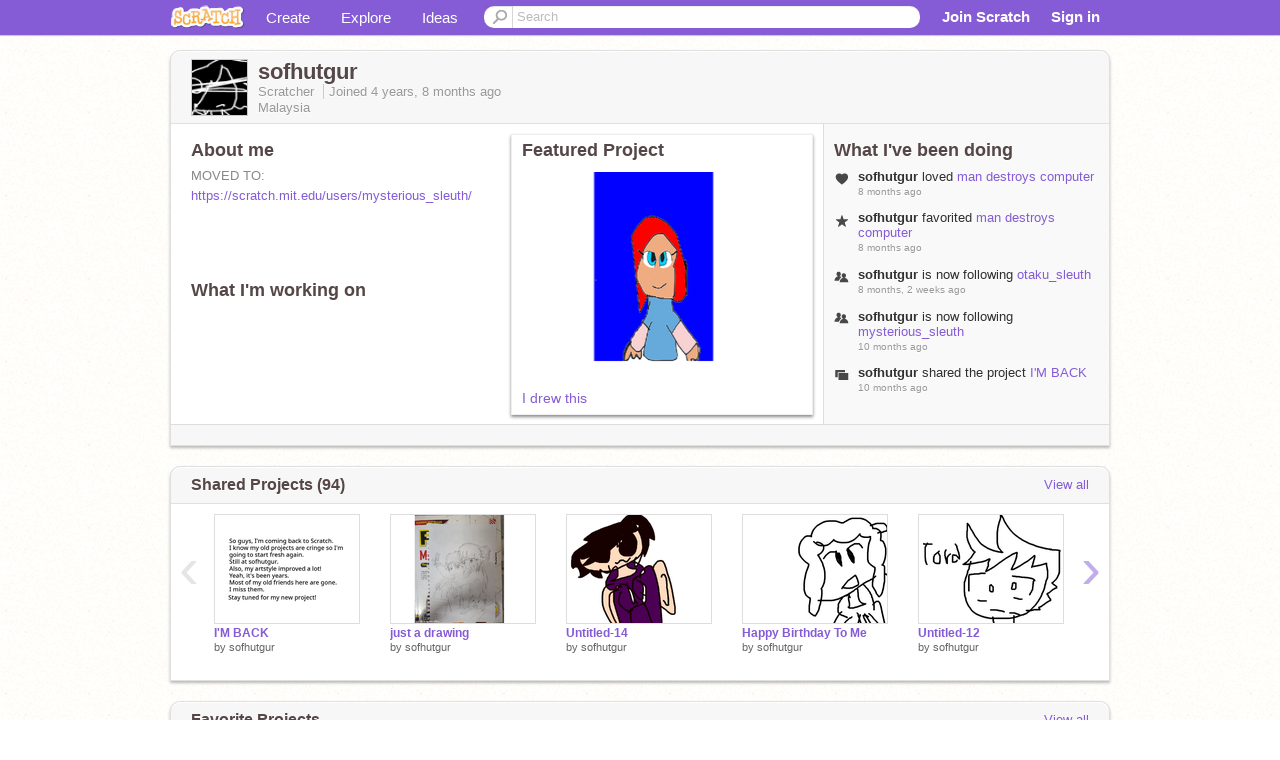

--- FILE ---
content_type: text/html; charset=utf-8
request_url: https://scratch.mit.edu/users/sofhutgur/
body_size: 14534
content:

<!DOCTYPE html>

<html>
  <head>
  
    <!-- Google Tag Manager -->
    <script>(function(w,d,s,l,i){w[l]=w[l]||[];w[l].push({'gtm.start':
      new Date().getTime(),event:'gtm.js'});var f=d.getElementsByTagName(s)[0],
      j=d.createElement(s),dl=l!='dataLayer'?'&l='+l:'';j.async=true;j.src=
      'https://www.googletagmanager.com/gtm.js?id='+i+dl+'';f.parentNode.insertBefore(j,f);
      })(window,document,'script','dataLayer','GTM-NBMRDKQ');</script>
    <!-- End Google Tag Manager -->
  
  <meta http-equiv="X-UA-Compatible" content="IE=Edge" />
     
    <meta name="google-site-verification" content="m_3TAXDreGTFyoYnEmU9mcKB4Xtw5mw6yRkuJtXRKxM" />
    <title>sofhutgur on Scratch</title>
    

<meta name="description" content="sofhutgur on Scratch" />

    <link rel="stylesheet" href="//cdn.scratch.mit.edu/scratchr2/static/__0658a36e9581019c3b12e5c74cd164da__/vendor/redmond/jquery.ui.all.css" />
    
        <link href="//cdn.scratch.mit.edu/scratchr2/static/__0658a36e9581019c3b12e5c74cd164da__/css/main.css" rel="stylesheet" type="text/css" />
   
   <link rel="stylesheet" href="//cdn.scratch.mit.edu/scratchr2/static/__0658a36e9581019c3b12e5c74cd164da__//css/handheld.css" media="handheld, only screen and (max-device-width:480px)"/>

    
<!-- templates/profiles/profile_detail.html block css -->
<link href="//cdn.scratch.mit.edu/scratchr2/static/__0658a36e9581019c3b12e5c74cd164da__//css/pages/profile.css" rel="stylesheet" />
<link href="//cdn.scratch.mit.edu/scratchr2/static/__0658a36e9581019c3b12e5c74cd164da__//vendor/redmond/jquery.ui.all.css" rel="stylesheet"/>
<link href="//cdn.scratch.mit.edu/scratchr2/static/__0658a36e9581019c3b12e5c74cd164da__//css/modules/modal.css" rel="stylesheet"/>
<!-- end block css -->

    <script type="text/javascript" src="//cdn.scratch.mit.edu/scratchr2/static/__0658a36e9581019c3b12e5c74cd164da__//js/jquery.min.js"></script>
    <script type="text/javascript" src="//cdn.scratch.mit.edu/scratchr2/static/__0658a36e9581019c3b12e5c74cd164da__/js/lib/underscore-min.js"></script>
    <script type="text/javascript" src="//cdn.scratch.mit.edu/scratchr2/static/__0658a36e9581019c3b12e5c74cd164da__//js/gaq-ga4.js"></script>
    <script>
      window.console||(window.console={log:$.noop,error:$.noop,debug:$.noop}); // ensure console fails gracefully when missing
      var sessionCookieName = 'scratchsessionsid';
      
      
      
      

    </script>
    <script type="text/javascript">
        function getCookie(name) {
            var cookieValue = null;
            if (document.cookie && document.cookie != '') {
                var cookies = document.cookie.split(';');
                for (var i = 0; i < cookies.length; i++) {
                    var cookie = jQuery.trim(cookies[i]);
                    // Does this cookie string begin with the name we want?
                    if (cookie.substring(0, name.length + 1) == (name + '=')) {
                        cookieValue = decodeURIComponent(cookie.substring(name.length + 1));
                        break;
                    }
                }
            }
            return cookieValue;
        }

        function setCookie(name, value, days) {
            var expires;

            if (days) {
                var date = new Date();
                date.setTime(date.getTime() + (days * 24 * 60 * 60 * 1000));
                expires = "; expires=" + date.toGMTString();
            } else {
                expires = "";
            }
            document.cookie = escape(name) + "=" + escape(value) + expires + "; path=/";
        }
    </script>
    
  <script>
    

var Scratch = Scratch || {};
Scratch.INIT_DATA = Scratch.INIT_DATA || {};



Scratch.INIT_DATA.ADMIN = false;
Scratch.INIT_DATA.LOGGED_IN_USER = {
  
  options: {
    
    
  

  


  }
};

Scratch.INIT_DATA.project_comments_enabled = true;
Scratch.INIT_DATA.gallery_comments_enabled = true;
Scratch.INIT_DATA.userprofile_comments_enabled = true;

Scratch.INIT_DATA.BROWSERS_SUPPORTED = {

  chrome: 35,
  firefox: 31,
  msie: 8,
  safari: 7
};

Scratch.INIT_DATA.TEMPLATE_CUES = {

  unsupported_browser: true,
  welcome: true,
  confirmed_email: false
};




Scratch.INIT_DATA.PROFILE = {
  model: {
    id: 'sofhutgur',
    userId: 76325823,
    username: 'sofhutgur',
    thumbnail_url: '//uploads.scratch.mit.edu/users/avatars/76325823.png',
    comments_allowed: true
  },
  related_counts: {
  }
   
  ,featuredProject: {
    title: 'I drew this',
    id: 619385868, 
    creator: 'sofhutgur',
    isPublished: true,
  },
  featuredProjectLabel: "Featured Project"
 
}  
Scratch.INIT_DATA.ADMIN_PANEL = {
  'adminURL': '/users/sofhutgur/admin/'
}




Scratch.INIT_DATA.IS_IP_BANNED = false;

Scratch.INIT_DATA.GLOBAL_URLS = {
  'media_url': '//uploads.scratch.mit.edu/',
  'static_url': '//cdn.scratch.mit.edu/scratchr2/static/__0658a36e9581019c3b12e5c74cd164da__/',
  'static_path': '/scratchr2/static/__0658a36e9581019c3b12e5c74cd164da__/'
}

Scratch.INIT_DATA.IS_SOCIAL = false;

  </script>


    <meta property="og:type" content="website" />
    
    <meta property="og:description" content="Make games, stories and interactive art with Scratch. (scratch.mit.edu)"/>
    

    
    <meta property="og:title" content="Scratch - Imagine, Program, Share"/>
    <meta property="og:url" content="https://scratch.mit.edu/users/sofhutgur/" />
    

  </head>

  <body class="" >
  
    <!-- Google Tag Manager (noscript) -->
    <noscript><iframe src="https://www.googletagmanager.com/ns.html?id=GTM-NBMRDKQ" height="0" width="0" style="display:none;visibility:hidden"></iframe></noscript>
    <!-- End Google Tag Manager (noscript) -->
  
  <!--[if lte IE 8]>
  <div class="unsupported-browser banner" data-cue="unsupported_browser">
    <div class="container">
      <span>Scratch supports Internet Explorer 9+. We suggest you upgrade to <a href="/info/faq/#requirements">a supported browser</a>, <a href="/scratch2download/">download the offline editor</a>, or <a href="https://en.scratch-wiki.info/wiki/List_of_Bug_Workarounds">read about common workarounds</a>.</span>
    </div>
  </div>
  <![endif]-->
    <div id="pagewrapper">
      
      
      <div id="topnav" >
      <div class="innerwrap">
        <div class="container">
          <a href="/" class="logo"><span class="scratch"></span></a>
          <ul class="site-nav">
            <li><a id="project-create" href="/projects/editor/?tip_bar=home">Create</a></li><li><a href="/explore/projects/all">Explore</a></li><li class="last"><a href="/ideas">Ideas</a></li>
          </ul>
          
          <form class="search" action="/search/projects" method="get" class="search">
            <input type="submit" class="glass" value="">
            
	          <input id="search-input" type="text" placeholder="Search" name="q" >
          </form>
          
          <ul class="account-nav"></ul>
          <script type="text/template" id="template-account-nav-logged-out">
          <ul class="account-nav" >
              <li class="join-scratch"><a href="/join">Join Scratch</a></li><li id="login-dropdown" class="sign-in dropdown"><span data-toggle="dropdown" class="dropdown-toggle"><span>Sign in</span></span><div class="popover bottom dropdown-menu"><div class="arrow"></div><div class="popover-content" ><form method="post" id="login" action="#"><label for="username">Username</label><input type="text" id="login_dropdown_username" name="username" maxlength="30" class="wide username" /><label for="password" class="password">Password</label><input type="password" name="password" class="wide password" /><div class="ajax-loader" style="display:none; float: left;"></div><button type="submit">Sign in</button><span class="forgot-password"><a href="/accounts/password_reset/">Need help?</a></span><div class="error"></div></form></div></div></li><li data-control="modal-login" class="sign-in mobile"><span>Sign in</span></li>
          </ul>
          </script>
          <script type="text/template" id="template-account-nav-logged-in">
          <ul class="account-nav logged-in"><li class="messages"><a title="messages - updates and notices" href="/messages" class="messages-icon"><span class="notificationsCount none">0</span></a></li><li class="my-stuff"><a title="my stuff - manage projects and studios" href="/mystuff/" class="mystuff-icon"></a></li><li class="logged-in-user dropdown"><span class="user-name dropdown-toggle" data-toggle="dropdown"><div class="avatar-wrapper <%- LOGGED_IN_USER.model.membership_avatar_badge ? 'avatar-badge-wrapper' : '' %>"><img class="user-icon <%- LOGGED_IN_USER.model.membership_avatar_badge ? 'avatar-badge' : '' %>" src="<%- LOGGED_IN_USER.model.thumbnail_url %>" width="24" height="24"></div><%- LOGGED_IN_USER.model.username_truncated %><span class="caret"></span></span><div class="dropdown-menu blue" ><ul class="user-nav"><li><a href="<%- LOGGED_IN_USER.model.profile_url %>">Profile</a></li><li><a href="/mystuff/">My Stuff</a></li><% if (LOGGED_IN_USER.model.is_educator){ %><li><a href="/educators/classes/">My Classes</a></li><% } %><% if (LOGGED_IN_USER.model.is_student){ %><li><a href="/classes/<%- LOGGED_IN_USER.model.classroom_id %>/">My Class</a></li><% } %><li><a href="/accounts/settings/">Account settings</a></li><li id="logout" class="logout divider"><form method="post" action="/accounts/logout/"><input type='hidden' name='csrfmiddlewaretoken' value='6g7T70bP3FU9jUuq64qi3Pr1mmSlngez' /><input type="submit" value="Sign out"></form></li></ul></div></li></ul>
          </script>
          <script type="text/javascript" src="//cdn.scratch.mit.edu/scratchr2/static/__0658a36e9581019c3b12e5c74cd164da__/js/account-nav.js"></script>
        </div>
        <iframe class="iframeshim" frameborder="0" scrolling="no"><html><head></head><body></body></html></iframe>
      </div><!-- innerwrap -->
      </div>
        

      <div class="privacy-update banner" style="display:none;">
        <div class="container">
          <span>The Scratch privacy policy has been updated, effective May 25, 2023. You can see the new policy <a href="https://mitscratch.freshdesk.com/en/support/solutions/articles/4000219339-privacy-policy">here</a>.</span>
          <div class="close">x</div>
        </div>
      </div>

      <div class="confirm-email banner" data-cue="confirmed_email" style="display:none;">
        <div class="container">
          <span>
            
            <a id="confirm-email-popup" href="#">Confirm your email</a> to enable sharing. <a href="/info/faq/#accounts">Having trouble?</a>
            
          </span>
          <div class="close">x</div>
        </div>
      </div>

      <div class="email-outage banner" style="display:none; background-color:#FF661A;">
        <div class="container">
          <span>We are experiencing a disruption with email delivery. If you are not receiving emails from us, please try after 8am EST.</span>
          <div class="close">x</div>
        </div>
      </div>

        
        <div class="container" id="content">
        <div id="alert-view"></div>
        


  

<!-- templates/profiles/profile_detail.html block main-content -->
<div class="box" id="profile-data">
  <div class="box-head">
    <form id="profile-avatar" class="portrait">
      <div class="avatar">
      <a href="/users/sofhutgur/">
        <img src="//cdn2.scratch.mit.edu/get_image/user/76325823_60x60.png" width="55" height="55"/>
        <div class="loading-img s48"></div>
      </a>
      
    </div>
    </form>
    <div class="header-text">
      <h2>sofhutgur</h2>
      <p class="profile-details">
      
      <span class="group">
        Scratcher
         
        
      </span> 
      Joined <span title="2021-05-02">4 years, 8 months</span> ago
      <span class="location">Malaysia</span>
      </p>
    </div>
    
    
  </div>
  <div class="box-content" id="profile-box">
    <div class="action-bar">
      <div id="alert-view" class="">
      </div>
    </div>
    <div class="inner clearfix">
      <div class="user-content">
        <div id="user-details" class="about">
          <div class="loading-img s48"></div>
          <h3>About me</h3>
          
            <div id="bio-readonly" class="read-only">
              <div class="viewport">
                <p class="overview">MOVED TO: <a href="https://scratch.mit.edu/users/mysterious_sleuth/">https://scratch.mit.edu/users/mysterious_sleuth/</a></p>
              </div>
            </div>
          

          <h3>What I'm working on</h3>
          
          <div id="status-readonly" class="read-only">
            <div class="viewport">
              <p class="overview"></p>
            </div>
          </div>
          
        </div>

        
            <div class="player">
                <h3 class="featured-project-heading">Featured Project</h3>
                <div class="stage" style="width: 282px;">
                    <a href="/projects/619385868/" id="featured-project">
                        <img src="//cdn2.scratch.mit.edu/get_image/project/619385868_282x210.png" width="282" height="210" alt="Featured project"/>
                        
                    </a>
                </div>
                <span class="title">
                    <a class="project-name" href="/projects/619385868/">I drew this</a>
                </span>

            </div>
        
      </div>
        <div class="doing">
            <h3>What I've been doing</h3>
          <div id="activity-feed">
          </div>
        </div>
    </div>
  </div>
  <div class="footer">
  
  </div>
</div>
<div class="profile-box-footer-module" id="profile-box-footer">
</div>




<div class="box slider-carousel-container prevent-select" >
  <div class="box-head">
      <h4>Shared Projects (94)</h4>
    <a href="/users/sofhutgur/projects/" data-control="view-all">View all</a>
  </div>
  <div class="box-content slider-carousel horizontal" id="shared">
    
    <div class="viewport">
      <ul class="scroll-content">
      
        










<!-- templates/carousel/project-thumb.html -->
<li class="project thumb item">
  <a href="/projects/1151264487/">
    <img class="lazy image" data-original="//cdn2.scratch.mit.edu/get_image/project/1151264487_144x108.png" width="144" height="108" />
  </a>
  <span class="title">
    <a href="/projects/1151264487/">I&#39;M BACK</a>
  </span>
  <span class="owner" >
      
        
            by <a href="/users/sofhutgur/">sofhutgur</a>
            <!-- 
              When rendered from the profile page, we have `profile` in the context.
              We only want to hide the membership label from the project thumbnail
              when displayed from the profile page on the user's own profile.
              The purpose is to reduce visual overload from membership elements.
            -->
            
        
      
  </span>
  
</li>
<!-- end templates/carousel/project-thumb.html -->




      
        










<!-- templates/carousel/project-thumb.html -->
<li class="project thumb item">
  <a href="/projects/1149351822/">
    <img class="lazy image" data-original="//cdn2.scratch.mit.edu/get_image/project/1149351822_144x108.png" width="144" height="108" />
  </a>
  <span class="title">
    <a href="/projects/1149351822/">just a drawing</a>
  </span>
  <span class="owner" >
      
        
            by <a href="/users/sofhutgur/">sofhutgur</a>
            <!-- 
              When rendered from the profile page, we have `profile` in the context.
              We only want to hide the membership label from the project thumbnail
              when displayed from the profile page on the user's own profile.
              The purpose is to reduce visual overload from membership elements.
            -->
            
        
      
  </span>
  
</li>
<!-- end templates/carousel/project-thumb.html -->




      
        










<!-- templates/carousel/project-thumb.html -->
<li class="project thumb item">
  <a href="/projects/756119376/">
    <img class="lazy image" data-original="//cdn2.scratch.mit.edu/get_image/project/756119376_144x108.png" width="144" height="108" />
  </a>
  <span class="title">
    <a href="/projects/756119376/">Untitled-14</a>
  </span>
  <span class="owner" >
      
        
            by <a href="/users/sofhutgur/">sofhutgur</a>
            <!-- 
              When rendered from the profile page, we have `profile` in the context.
              We only want to hide the membership label from the project thumbnail
              when displayed from the profile page on the user's own profile.
              The purpose is to reduce visual overload from membership elements.
            -->
            
        
      
  </span>
  
</li>
<!-- end templates/carousel/project-thumb.html -->




      
        










<!-- templates/carousel/project-thumb.html -->
<li class="project thumb item">
  <a href="/projects/740195208/">
    <img class="lazy image" data-original="//cdn2.scratch.mit.edu/get_image/project/740195208_144x108.png" width="144" height="108" />
  </a>
  <span class="title">
    <a href="/projects/740195208/">Happy Birthday To Me</a>
  </span>
  <span class="owner" >
      
        
            by <a href="/users/sofhutgur/">sofhutgur</a>
            <!-- 
              When rendered from the profile page, we have `profile` in the context.
              We only want to hide the membership label from the project thumbnail
              when displayed from the profile page on the user's own profile.
              The purpose is to reduce visual overload from membership elements.
            -->
            
        
      
  </span>
  
</li>
<!-- end templates/carousel/project-thumb.html -->




      
        










<!-- templates/carousel/project-thumb.html -->
<li class="project thumb item">
  <a href="/projects/739565408/">
    <img class="lazy image" data-original="//cdn2.scratch.mit.edu/get_image/project/739565408_144x108.png" width="144" height="108" />
  </a>
  <span class="title">
    <a href="/projects/739565408/">Untitled-12</a>
  </span>
  <span class="owner" >
      
        
            by <a href="/users/sofhutgur/">sofhutgur</a>
            <!-- 
              When rendered from the profile page, we have `profile` in the context.
              We only want to hide the membership label from the project thumbnail
              when displayed from the profile page on the user's own profile.
              The purpose is to reduce visual overload from membership elements.
            -->
            
        
      
  </span>
  
</li>
<!-- end templates/carousel/project-thumb.html -->




      
        










<!-- templates/carousel/project-thumb.html -->
<li class="project thumb item">
  <a href="/projects/736377129/">
    <img class="lazy image" data-original="//cdn2.scratch.mit.edu/get_image/project/736377129_144x108.png" width="144" height="108" />
  </a>
  <span class="title">
    <a href="/projects/736377129/">brain power || meme || FLASH WARNING </a>
  </span>
  <span class="owner" >
      
        
            by <a href="/users/sofhutgur/">sofhutgur</a>
            <!-- 
              When rendered from the profile page, we have `profile` in the context.
              We only want to hide the membership label from the project thumbnail
              when displayed from the profile page on the user's own profile.
              The purpose is to reduce visual overload from membership elements.
            -->
            
        
      
  </span>
  
</li>
<!-- end templates/carousel/project-thumb.html -->




      
        










<!-- templates/carousel/project-thumb.html -->
<li class="project thumb item">
  <a href="/projects/722849600/">
    <img class="lazy image" data-original="//cdn2.scratch.mit.edu/get_image/project/722849600_144x108.png" width="144" height="108" />
  </a>
  <span class="title">
    <a href="/projects/722849600/">THE Apocalypse Meme-BY me</a>
  </span>
  <span class="owner" >
      
        
            by <a href="/users/sofhutgur/">sofhutgur</a>
            <!-- 
              When rendered from the profile page, we have `profile` in the context.
              We only want to hide the membership label from the project thumbnail
              when displayed from the profile page on the user's own profile.
              The purpose is to reduce visual overload from membership elements.
            -->
            
        
      
  </span>
  
</li>
<!-- end templates/carousel/project-thumb.html -->




      
        










<!-- templates/carousel/project-thumb.html -->
<li class="project thumb item">
  <a href="/projects/703092999/">
    <img class="lazy image" data-original="//cdn2.scratch.mit.edu/get_image/project/703092999_144x108.png" width="144" height="108" />
  </a>
  <span class="title">
    <a href="/projects/703092999/">Sorry for not posting!</a>
  </span>
  <span class="owner" >
      
        
            by <a href="/users/sofhutgur/">sofhutgur</a>
            <!-- 
              When rendered from the profile page, we have `profile` in the context.
              We only want to hide the membership label from the project thumbnail
              when displayed from the profile page on the user's own profile.
              The purpose is to reduce visual overload from membership elements.
            -->
            
        
      
  </span>
  
</li>
<!-- end templates/carousel/project-thumb.html -->




      
        










<!-- templates/carousel/project-thumb.html -->
<li class="project thumb item">
  <a href="/projects/684224330/">
    <img class="lazy image" data-original="//cdn2.scratch.mit.edu/get_image/project/684224330_144x108.png" width="144" height="108" />
  </a>
  <span class="title">
    <a href="/projects/684224330/">Contact - Collab w/ @mimfrank</a>
  </span>
  <span class="owner" >
      
        
            by <a href="/users/sofhutgur/">sofhutgur</a>
            <!-- 
              When rendered from the profile page, we have `profile` in the context.
              We only want to hide the membership label from the project thumbnail
              when displayed from the profile page on the user's own profile.
              The purpose is to reduce visual overload from membership elements.
            -->
            
        
      
  </span>
  
</li>
<!-- end templates/carousel/project-thumb.html -->




      
        










<!-- templates/carousel/project-thumb.html -->
<li class="project thumb item">
  <a href="/projects/684202086/">
    <img class="lazy image" data-original="//cdn2.scratch.mit.edu/get_image/project/684202086_144x108.png" width="144" height="108" />
  </a>
  <span class="title">
    <a href="/projects/684202086/">Enemy - meme ft.Kitty Channel Afnan</a>
  </span>
  <span class="owner" >
      
        
            by <a href="/users/sofhutgur/">sofhutgur</a>
            <!-- 
              When rendered from the profile page, we have `profile` in the context.
              We only want to hide the membership label from the project thumbnail
              when displayed from the profile page on the user's own profile.
              The purpose is to reduce visual overload from membership elements.
            -->
            
        
      
  </span>
  
</li>
<!-- end templates/carousel/project-thumb.html -->




      
        










<!-- templates/carousel/project-thumb.html -->
<li class="project thumb item">
  <a href="/projects/684196140/">
    <img class="lazy image" data-original="//cdn2.scratch.mit.edu/get_image/project/684196140_144x108.png" width="144" height="108" />
  </a>
  <span class="title">
    <a href="/projects/684196140/">Mon amour  meme</a>
  </span>
  <span class="owner" >
      
        
            by <a href="/users/sofhutgur/">sofhutgur</a>
            <!-- 
              When rendered from the profile page, we have `profile` in the context.
              We only want to hide the membership label from the project thumbnail
              when displayed from the profile page on the user's own profile.
              The purpose is to reduce visual overload from membership elements.
            -->
            
        
      
  </span>
  
</li>
<!-- end templates/carousel/project-thumb.html -->




      
        










<!-- templates/carousel/project-thumb.html -->
<li class="project thumb item">
  <a href="/projects/684084380/">
    <img class="lazy image" data-original="//cdn2.scratch.mit.edu/get_image/project/684084380_144x108.png" width="144" height="108" />
  </a>
  <span class="title">
    <a href="/projects/684084380/">Random    drawing  lol</a>
  </span>
  <span class="owner" >
      
        
            by <a href="/users/sofhutgur/">sofhutgur</a>
            <!-- 
              When rendered from the profile page, we have `profile` in the context.
              We only want to hide the membership label from the project thumbnail
              when displayed from the profile page on the user's own profile.
              The purpose is to reduce visual overload from membership elements.
            -->
            
        
      
  </span>
  
</li>
<!-- end templates/carousel/project-thumb.html -->




      
        










<!-- templates/carousel/project-thumb.html -->
<li class="project thumb item">
  <a href="/projects/683116614/">
    <img class="lazy image" data-original="//cdn2.scratch.mit.edu/get_image/project/683116614_144x108.png" width="144" height="108" />
  </a>
  <span class="title">
    <a href="/projects/683116614/">Danger || Meme (Read desc for more info)</a>
  </span>
  <span class="owner" >
      
        
            by <a href="/users/sofhutgur/">sofhutgur</a>
            <!-- 
              When rendered from the profile page, we have `profile` in the context.
              We only want to hide the membership label from the project thumbnail
              when displayed from the profile page on the user's own profile.
              The purpose is to reduce visual overload from membership elements.
            -->
            
        
      
  </span>
  
</li>
<!-- end templates/carousel/project-thumb.html -->




      
        










<!-- templates/carousel/project-thumb.html -->
<li class="project thumb item">
  <a href="/projects/653650112/">
    <img class="lazy image" data-original="//cdn2.scratch.mit.edu/get_image/project/653650112_144x108.png" width="144" height="108" />
  </a>
  <span class="title">
    <a href="/projects/653650112/">About Me!</a>
  </span>
  <span class="owner" >
      
        
            by <a href="/users/sofhutgur/">sofhutgur</a>
            <!-- 
              When rendered from the profile page, we have `profile` in the context.
              We only want to hide the membership label from the project thumbnail
              when displayed from the profile page on the user's own profile.
              The purpose is to reduce visual overload from membership elements.
            -->
            
        
      
  </span>
  
</li>
<!-- end templates/carousel/project-thumb.html -->




      
        










<!-- templates/carousel/project-thumb.html -->
<li class="project thumb item">
  <a href="/projects/677947521/">
    <img class="lazy image" data-original="//cdn2.scratch.mit.edu/get_image/project/677947521_144x108.png" width="144" height="108" />
  </a>
  <span class="title">
    <a href="/projects/677947521/">Crash || MEME || (Read desc for more info)</a>
  </span>
  <span class="owner" >
      
        
            by <a href="/users/sofhutgur/">sofhutgur</a>
            <!-- 
              When rendered from the profile page, we have `profile` in the context.
              We only want to hide the membership label from the project thumbnail
              when displayed from the profile page on the user's own profile.
              The purpose is to reduce visual overload from membership elements.
            -->
            
        
      
  </span>
  
</li>
<!-- end templates/carousel/project-thumb.html -->




      
        










<!-- templates/carousel/project-thumb.html -->
<li class="project thumb item">
  <a href="/projects/675922788/">
    <img class="lazy image" data-original="//cdn2.scratch.mit.edu/get_image/project/675922788_144x108.png" width="144" height="108" />
  </a>
  <span class="title">
    <a href="/projects/675922788/">GRRRLS // MEME (Read Desc)</a>
  </span>
  <span class="owner" >
      
        
            by <a href="/users/sofhutgur/">sofhutgur</a>
            <!-- 
              When rendered from the profile page, we have `profile` in the context.
              We only want to hide the membership label from the project thumbnail
              when displayed from the profile page on the user's own profile.
              The purpose is to reduce visual overload from membership elements.
            -->
            
        
      
  </span>
  
</li>
<!-- end templates/carousel/project-thumb.html -->




      
        










<!-- templates/carousel/project-thumb.html -->
<li class="project thumb item">
  <a href="/projects/675892856/">
    <img class="lazy image" data-original="//cdn2.scratch.mit.edu/get_image/project/675892856_144x108.png" width="144" height="108" />
  </a>
  <span class="title">
    <a href="/projects/675892856/">A little truth.</a>
  </span>
  <span class="owner" >
      
        
            by <a href="/users/sofhutgur/">sofhutgur</a>
            <!-- 
              When rendered from the profile page, we have `profile` in the context.
              We only want to hide the membership label from the project thumbnail
              when displayed from the profile page on the user's own profile.
              The purpose is to reduce visual overload from membership elements.
            -->
            
        
      
  </span>
  
</li>
<!-- end templates/carousel/project-thumb.html -->




      
        










<!-- templates/carousel/project-thumb.html -->
<li class="project thumb item">
  <a href="/projects/675890044/">
    <img class="lazy image" data-original="//cdn2.scratch.mit.edu/get_image/project/675890044_144x108.png" width="144" height="108" />
  </a>
  <span class="title">
    <a href="/projects/675890044/">Gift  for @Mercy-Girl-09</a>
  </span>
  <span class="owner" >
      
        
            by <a href="/users/sofhutgur/">sofhutgur</a>
            <!-- 
              When rendered from the profile page, we have `profile` in the context.
              We only want to hide the membership label from the project thumbnail
              when displayed from the profile page on the user's own profile.
              The purpose is to reduce visual overload from membership elements.
            -->
            
        
      
  </span>
  
</li>
<!-- end templates/carousel/project-thumb.html -->




      
        










<!-- templates/carousel/project-thumb.html -->
<li class="project thumb item">
  <a href="/projects/673760403/">
    <img class="lazy image" data-original="//cdn2.scratch.mit.edu/get_image/project/673760403_144x108.png" width="144" height="108" />
  </a>
  <span class="title">
    <a href="/projects/673760403/">Beat around the bush</a>
  </span>
  <span class="owner" >
      
        
            by <a href="/users/sofhutgur/">sofhutgur</a>
            <!-- 
              When rendered from the profile page, we have `profile` in the context.
              We only want to hide the membership label from the project thumbnail
              when displayed from the profile page on the user's own profile.
              The purpose is to reduce visual overload from membership elements.
            -->
            
        
      
  </span>
  
</li>
<!-- end templates/carousel/project-thumb.html -->




      
        










<!-- templates/carousel/project-thumb.html -->
<li class="project thumb item">
  <a href="/projects/673707999/">
    <img class="lazy image" data-original="//cdn2.scratch.mit.edu/get_image/project/673707999_144x108.png" width="144" height="108" />
  </a>
  <span class="title">
    <a href="/projects/673707999/">How I look like</a>
  </span>
  <span class="owner" >
      
        
            by <a href="/users/sofhutgur/">sofhutgur</a>
            <!-- 
              When rendered from the profile page, we have `profile` in the context.
              We only want to hide the membership label from the project thumbnail
              when displayed from the profile page on the user's own profile.
              The purpose is to reduce visual overload from membership elements.
            -->
            
        
      
  </span>
  
</li>
<!-- end templates/carousel/project-thumb.html -->




      
      </ul>
    </div>
    
  </div>
</div>



<div class="box slider-carousel-container prevent-select" >
  <div class="box-head">
      <h4>Favorite Projects</h4>
    <a href="/users/sofhutgur/favorites/" data-control="view-all">View all</a>
  </div>
  <div class="box-content slider-carousel horizontal" id="favorites">
    
    <div class="viewport">
      <ul class="scroll-content">
      
        










<!-- templates/carousel/project-thumb.html -->
<li class="project thumb item">
  <a href="/projects/1172949889/">
    <img class="lazy image" data-original="//cdn2.scratch.mit.edu/get_image/project/1172949889_144x108.png" width="144" height="108" />
  </a>
  <span class="title">
    <a href="/projects/1172949889/">man destroys computer</a>
  </span>
  <span class="owner" >
      
        
            by <a href="/users/aRandomShyGuy/">aRandomShyGuy</a>
            <!-- 
              When rendered from the profile page, we have `profile` in the context.
              We only want to hide the membership label from the project thumbnail
              when displayed from the profile page on the user's own profile.
              The purpose is to reduce visual overload from membership elements.
            -->
            
        
      
  </span>
  
</li>
<!-- end templates/carousel/project-thumb.html -->




      
        










<!-- templates/carousel/project-thumb.html -->
<li class="project thumb item">
  <a href="/projects/1149351822/">
    <img class="lazy image" data-original="//cdn2.scratch.mit.edu/get_image/project/1149351822_144x108.png" width="144" height="108" />
  </a>
  <span class="title">
    <a href="/projects/1149351822/">just a drawing</a>
  </span>
  <span class="owner" >
      
        
            by <a href="/users/sofhutgur/">sofhutgur</a>
            <!-- 
              When rendered from the profile page, we have `profile` in the context.
              We only want to hide the membership label from the project thumbnail
              when displayed from the profile page on the user's own profile.
              The purpose is to reduce visual overload from membership elements.
            -->
            
        
      
  </span>
  
</li>
<!-- end templates/carousel/project-thumb.html -->




      
        










<!-- templates/carousel/project-thumb.html -->
<li class="project thumb item">
  <a href="/projects/677041947/">
    <img class="lazy image" data-original="//cdn2.scratch.mit.edu/get_image/project/677041947_144x108.png" width="144" height="108" />
  </a>
  <span class="title">
    <a href="/projects/677041947/">What happens after StOp rEcOrDiNg Me</a>
  </span>
  <span class="owner" >
      
        
            by <a href="/users/erohtch/">erohtch</a>
            <!-- 
              When rendered from the profile page, we have `profile` in the context.
              We only want to hide the membership label from the project thumbnail
              when displayed from the profile page on the user's own profile.
              The purpose is to reduce visual overload from membership elements.
            -->
            
        
      
  </span>
  
</li>
<!-- end templates/carousel/project-thumb.html -->




      
        










<!-- templates/carousel/project-thumb.html -->
<li class="project thumb item">
  <a href="/projects/483166717/">
    <img class="lazy image" data-original="//cdn2.scratch.mit.edu/get_image/project/483166717_144x108.png" width="144" height="108" />
  </a>
  <span class="title">
    <a href="/projects/483166717/">3MAHINAHON_BARRIENTOS_PT3_ANIMATION</a>
  </span>
  <span class="owner" >
      
        
            by <a href="/users/3MAHINAHON_ABB3/">3MAHINAHON_ABB3</a>
            <!-- 
              When rendered from the profile page, we have `profile` in the context.
              We only want to hide the membership label from the project thumbnail
              when displayed from the profile page on the user's own profile.
              The purpose is to reduce visual overload from membership elements.
            -->
            
        
      
  </span>
  
</li>
<!-- end templates/carousel/project-thumb.html -->




      
        










<!-- templates/carousel/project-thumb.html -->
<li class="project thumb item">
  <a href="/projects/535260245/">
    <img class="lazy image" data-original="//cdn2.scratch.mit.edu/get_image/project/535260245_144x108.png" width="144" height="108" />
  </a>
  <span class="title">
    <a href="/projects/535260245/">Talk to Ayano Aishi</a>
  </span>
  <span class="owner" >
      
        
            by <a href="/users/Tsu_the_Frog/">Tsu_the_Frog</a>
            <!-- 
              When rendered from the profile page, we have `profile` in the context.
              We only want to hide the membership label from the project thumbnail
              when displayed from the profile page on the user's own profile.
              The purpose is to reduce visual overload from membership elements.
            -->
            
        
      
  </span>
  
</li>
<!-- end templates/carousel/project-thumb.html -->




      
        










<!-- templates/carousel/project-thumb.html -->
<li class="project thumb item">
  <a href="/projects/376979630/">
    <img class="lazy image" data-original="//cdn2.scratch.mit.edu/get_image/project/376979630_144x108.png" width="144" height="108" />
  </a>
  <span class="title">
    <a href="/projects/376979630/">Karma yandere-chan |MEME| remix</a>
  </span>
  <span class="owner" >
      
        
            by <a href="/users/cs2302766/">cs2302766</a>
            <!-- 
              When rendered from the profile page, we have `profile` in the context.
              We only want to hide the membership label from the project thumbnail
              when displayed from the profile page on the user's own profile.
              The purpose is to reduce visual overload from membership elements.
            -->
            
        
      
  </span>
  
</li>
<!-- end templates/carousel/project-thumb.html -->




      
        










<!-- templates/carousel/project-thumb.html -->
<li class="project thumb item">
  <a href="/projects/596956021/">
    <img class="lazy image" data-original="//cdn2.scratch.mit.edu/get_image/project/596956021_144x108.png" width="144" height="108" />
  </a>
  <span class="title">
    <a href="/projects/596956021/">TRYP0PH0B1A || MEME remix ft. Ayano Aishi TW</a>
  </span>
  <span class="owner" >
      
        
            by <a href="/users/iamapanda07/">iamapanda07</a>
            <!-- 
              When rendered from the profile page, we have `profile` in the context.
              We only want to hide the membership label from the project thumbnail
              when displayed from the profile page on the user's own profile.
              The purpose is to reduce visual overload from membership elements.
            -->
            
        
      
  </span>
  
</li>
<!-- end templates/carousel/project-thumb.html -->




      
        










<!-- templates/carousel/project-thumb.html -->
<li class="project thumb item">
  <a href="/projects/414284561/">
    <img class="lazy image" data-original="//cdn2.scratch.mit.edu/get_image/project/414284561_144x108.png" width="144" height="108" />
  </a>
  <span class="title">
    <a href="/projects/414284561/">Ayano Aishi - Dating Simulator</a>
  </span>
  <span class="owner" >
      
        
            by <a href="/users/-Karimei-/">-Karimei-</a>
            <!-- 
              When rendered from the profile page, we have `profile` in the context.
              We only want to hide the membership label from the project thumbnail
              when displayed from the profile page on the user's own profile.
              The purpose is to reduce visual overload from membership elements.
            -->
            
        
      
  </span>
  
</li>
<!-- end templates/carousel/project-thumb.html -->




      
        










<!-- templates/carousel/project-thumb.html -->
<li class="project thumb item">
  <a href="/projects/217777403/">
    <img class="lazy image" data-original="//cdn2.scratch.mit.edu/get_image/project/217777403_144x108.png" width="144" height="108" />
  </a>
  <span class="title">
    <a href="/projects/217777403/">Epic Rap Battles Of Akademi-Osana Nachumi VS. Ayano Aishi</a>
  </span>
  <span class="owner" >
      
        
            by <a href="/users/Quantum_Ciara/">Quantum_Ciara</a>
            <!-- 
              When rendered from the profile page, we have `profile` in the context.
              We only want to hide the membership label from the project thumbnail
              when displayed from the profile page on the user's own profile.
              The purpose is to reduce visual overload from membership elements.
            -->
            
        
      
  </span>
  
</li>
<!-- end templates/carousel/project-thumb.html -->




      
        










<!-- templates/carousel/project-thumb.html -->
<li class="project thumb item">
  <a href="/projects/324030483/">
    <img class="lazy image" data-original="//cdn2.scratch.mit.edu/get_image/project/324030483_144x108.png" width="144" height="108" />
  </a>
  <span class="title">
    <a href="/projects/324030483/">talk to Ayano Aishi {yandere chan} ()</a>
  </span>
  <span class="owner" >
      
        
            by <a href="/users/natsuki123/">natsuki123</a>
            <!-- 
              When rendered from the profile page, we have `profile` in the context.
              We only want to hide the membership label from the project thumbnail
              when displayed from the profile page on the user's own profile.
              The purpose is to reduce visual overload from membership elements.
            -->
            
        
      
  </span>
  
</li>
<!-- end templates/carousel/project-thumb.html -->




      
        










<!-- templates/carousel/project-thumb.html -->
<li class="project thumb item">
  <a href="/projects/212270920/">
    <img class="lazy image" data-original="//cdn2.scratch.mit.edu/get_image/project/212270920_144x108.png" width="144" height="108" />
  </a>
  <span class="title">
    <a href="/projects/212270920/">Yuno Gasai vs Ayano Aishi: Yandere Rap Battles</a>
  </span>
  <span class="owner" >
      
        
            by <a href="/users/Rain_fur/">Rain_fur</a>
            <!-- 
              When rendered from the profile page, we have `profile` in the context.
              We only want to hide the membership label from the project thumbnail
              when displayed from the profile page on the user's own profile.
              The purpose is to reduce visual overload from membership elements.
            -->
            
        
      
  </span>
  
</li>
<!-- end templates/carousel/project-thumb.html -->




      
        










<!-- templates/carousel/project-thumb.html -->
<li class="project thumb item">
  <a href="/projects/662820980/">
    <img class="lazy image" data-original="//cdn2.scratch.mit.edu/get_image/project/662820980_144x108.png" width="144" height="108" />
  </a>
  <span class="title">
    <a href="/projects/662820980/">all my friends are toxic</a>
  </span>
  <span class="owner" >
      
        
            by <a href="/users/unicornkitty456/">unicornkitty456</a>
            <!-- 
              When rendered from the profile page, we have `profile` in the context.
              We only want to hide the membership label from the project thumbnail
              when displayed from the profile page on the user's own profile.
              The purpose is to reduce visual overload from membership elements.
            -->
            
        
      
  </span>
  
</li>
<!-- end templates/carousel/project-thumb.html -->




      
        










<!-- templates/carousel/project-thumb.html -->
<li class="project thumb item">
  <a href="/projects/621198295/">
    <img class="lazy image" data-original="//cdn2.scratch.mit.edu/get_image/project/621198295_144x108.png" width="144" height="108" />
  </a>
  <span class="title">
    <a href="/projects/621198295/">all my friends are toxic... || meme template</a>
  </span>
  <span class="owner" >
      
        
            by <a href="/users/CryllYT/">CryllYT</a>
            <!-- 
              When rendered from the profile page, we have `profile` in the context.
              We only want to hide the membership label from the project thumbnail
              when displayed from the profile page on the user's own profile.
              The purpose is to reduce visual overload from membership elements.
            -->
            
        
      
  </span>
  
</li>
<!-- end templates/carousel/project-thumb.html -->




      
        










<!-- templates/carousel/project-thumb.html -->
<li class="project thumb item">
  <a href="/projects/512007509/">
    <img class="lazy image" data-original="//cdn2.scratch.mit.edu/get_image/project/512007509_144x108.png" width="144" height="108" />
  </a>
  <span class="title">
    <a href="/projects/512007509/">✨Let Us Adore You✨ meme</a>
  </span>
  <span class="owner" >
      
        
            by <a href="/users/FNAFANIMATIONSSSSSS/">FNAFANIMATIONSSSSSS</a>
            <!-- 
              When rendered from the profile page, we have `profile` in the context.
              We only want to hide the membership label from the project thumbnail
              when displayed from the profile page on the user's own profile.
              The purpose is to reduce visual overload from membership elements.
            -->
            
        
      
  </span>
  
</li>
<!-- end templates/carousel/project-thumb.html -->




      
        










<!-- templates/carousel/project-thumb.html -->
<li class="project thumb item">
  <a href="/projects/721134373/">
    <img class="lazy image" data-original="//cdn2.scratch.mit.edu/get_image/project/721134373_144x108.png" width="144" height="108" />
  </a>
  <span class="title">
    <a href="/projects/721134373/">Dear 3022... </a>
  </span>
  <span class="owner" >
      
        
            by <a href="/users/Booksies/">Booksies</a>
            <!-- 
              When rendered from the profile page, we have `profile` in the context.
              We only want to hide the membership label from the project thumbnail
              when displayed from the profile page on the user's own profile.
              The purpose is to reduce visual overload from membership elements.
            -->
            
        
      
  </span>
  
</li>
<!-- end templates/carousel/project-thumb.html -->




      
        










<!-- templates/carousel/project-thumb.html -->
<li class="project thumb item">
  <a href="/projects/697878237/">
    <img class="lazy image" data-original="//cdn2.scratch.mit.edu/get_image/project/697878237_144x108.png" width="144" height="108" />
  </a>
  <span class="title">
    <a href="/projects/697878237/">Bounce Meme Template</a>
  </span>
  <span class="owner" >
      
        
            by <a href="/users/EvieTheCutie/">EvieTheCutie</a>
            <!-- 
              When rendered from the profile page, we have `profile` in the context.
              We only want to hide the membership label from the project thumbnail
              when displayed from the profile page on the user's own profile.
              The purpose is to reduce visual overload from membership elements.
            -->
            
        
      
  </span>
  
</li>
<!-- end templates/carousel/project-thumb.html -->




      
        










<!-- templates/carousel/project-thumb.html -->
<li class="project thumb item">
  <a href="/projects/725058244/">
    <img class="lazy image" data-original="//cdn2.scratch.mit.edu/get_image/project/725058244_144x108.png" width="144" height="108" />
  </a>
  <span class="title">
    <a href="/projects/725058244/">My Atlantis &lt;3</a>
  </span>
  <span class="owner" >
      
        
            by <a href="/users/HotaruTakeuchi/">HotaruTakeuchi</a>
            <!-- 
              When rendered from the profile page, we have `profile` in the context.
              We only want to hide the membership label from the project thumbnail
              when displayed from the profile page on the user's own profile.
              The purpose is to reduce visual overload from membership elements.
            -->
            
        
      
  </span>
  
</li>
<!-- end templates/carousel/project-thumb.html -->




      
        










<!-- templates/carousel/project-thumb.html -->
<li class="project thumb item">
  <a href="/projects/721631300/">
    <img class="lazy image" data-original="//cdn2.scratch.mit.edu/get_image/project/721631300_144x108.png" width="144" height="108" />
  </a>
  <span class="title">
    <a href="/projects/721631300/">In My Mind/ Sad Cat MEME (LINELESS)</a>
  </span>
  <span class="owner" >
      
        
            by <a href="/users/cupcakey44/">cupcakey44</a>
            <!-- 
              When rendered from the profile page, we have `profile` in the context.
              We only want to hide the membership label from the project thumbnail
              when displayed from the profile page on the user's own profile.
              The purpose is to reduce visual overload from membership elements.
            -->
            
        
      
  </span>
  
</li>
<!-- end templates/carousel/project-thumb.html -->




      
        










<!-- templates/carousel/project-thumb.html -->
<li class="project thumb item">
  <a href="/projects/69576194/">
    <img class="lazy image" data-original="//cdn2.scratch.mit.edu/get_image/project/69576194_144x108.png" width="144" height="108" />
  </a>
  <span class="title">
    <a href="/projects/69576194/">cursing on scratch be like</a>
  </span>
  <span class="owner" >
      
        
            by <a href="/users/ESS830/">ESS830</a>
            <!-- 
              When rendered from the profile page, we have `profile` in the context.
              We only want to hide the membership label from the project thumbnail
              when displayed from the profile page on the user's own profile.
              The purpose is to reduce visual overload from membership elements.
            -->
            
        
      
  </span>
  
</li>
<!-- end templates/carousel/project-thumb.html -->




      
        










<!-- templates/carousel/project-thumb.html -->
<li class="project thumb item">
  <a href="/projects/132659701/">
    <img class="lazy image" data-original="//cdn2.scratch.mit.edu/get_image/project/132659701_144x108.png" width="144" height="108" />
  </a>
  <span class="title">
    <a href="/projects/132659701/">Muslim Girl</a>
  </span>
  <span class="owner" >
      
        
            by <a href="/users/newtsgirlfriend/">newtsgirlfriend</a>
            <!-- 
              When rendered from the profile page, we have `profile` in the context.
              We only want to hide the membership label from the project thumbnail
              when displayed from the profile page on the user's own profile.
              The purpose is to reduce visual overload from membership elements.
            -->
            
        
      
  </span>
  
</li>
<!-- end templates/carousel/project-thumb.html -->




      
      </ul>
    </div>
    

  </div>
</div>




<div class="box slider-carousel-container prevent-select" >
  <div class="box-head">
      <h4>Studios I'm Following</h4>
    <a href="/users/sofhutgur/studios_following/" data-control="view-all">View all</a>
  </div>
  <div class="box-content slider-carousel horizontal" id="featured">
    <div class="viewport">
      <ul class="scroll-content">
      
        



<!-- templates/carousel/gallery-thumb.html -->
<li class="gallery thumb item">
  <a href="/studios/33539299/" class="image">
    <span class="image">
      <img class="lazy" data-original="//cdn2.scratch.mit.edu/get_image/gallery/33539299_170x100.png" width="170" height="100" />
    </span>
    <span class="stats">
      <span class="icon-sm studio white"></span>
    </span>
  </a>
  <span class="title">
    <a href="/studios/33539299/">夏の東方PV大会【2023】(大会終了!)
    </a>
  </span>
</li>
<!-- end templates/carousel/gallery-thumb.html -->


      
        



<!-- templates/carousel/gallery-thumb.html -->
<li class="gallery thumb item">
  <a href="/studios/32096894/" class="image">
    <span class="image">
      <img class="lazy" data-original="//cdn2.scratch.mit.edu/get_image/gallery/32096894_170x100.png" width="170" height="100" />
    </span>
    <span class="stats">
      <span class="icon-sm studio white"></span>
    </span>
  </a>
  <span class="title">
    <a href="/studios/32096894/">✩ The Science Studio ✩
    </a>
  </span>
</li>
<!-- end templates/carousel/gallery-thumb.html -->


      
        



<!-- templates/carousel/gallery-thumb.html -->
<li class="gallery thumb item">
  <a href="/studios/30840887/" class="image">
    <span class="image">
      <img class="lazy" data-original="//cdn2.scratch.mit.edu/get_image/gallery/30840887_170x100.png" width="170" height="100" />
    </span>
    <span class="stats">
      <span class="icon-sm studio white"></span>
    </span>
  </a>
  <span class="title">
    <a href="/studios/30840887/">The red army
    </a>
  </span>
</li>
<!-- end templates/carousel/gallery-thumb.html -->


      
        



<!-- templates/carousel/gallery-thumb.html -->
<li class="gallery thumb item">
  <a href="/studios/31718673/" class="image">
    <span class="image">
      <img class="lazy" data-original="//cdn2.scratch.mit.edu/get_image/gallery/31718673_170x100.png" width="170" height="100" />
    </span>
    <span class="stats">
      <span class="icon-sm studio white"></span>
    </span>
  </a>
  <span class="title">
    <a href="/studios/31718673/">Chess
    </a>
  </span>
</li>
<!-- end templates/carousel/gallery-thumb.html -->


      
        



<!-- templates/carousel/gallery-thumb.html -->
<li class="gallery thumb item">
  <a href="/studios/28073760/" class="image">
    <span class="image">
      <img class="lazy" data-original="//cdn2.scratch.mit.edu/get_image/gallery/28073760_170x100.png" width="170" height="100" />
    </span>
    <span class="stats">
      <span class="icon-sm studio white"></span>
    </span>
  </a>
  <span class="title">
    <a href="/studios/28073760/">Kitty Fanart and fan club 
    </a>
  </span>
</li>
<!-- end templates/carousel/gallery-thumb.html -->


      
        



<!-- templates/carousel/gallery-thumb.html -->
<li class="gallery thumb item">
  <a href="/studios/27718569/" class="image">
    <span class="image">
      <img class="lazy" data-original="//cdn2.scratch.mit.edu/get_image/gallery/27718569_170x100.png" width="170" height="100" />
    </span>
    <span class="stats">
      <span class="icon-sm studio white"></span>
    </span>
  </a>
  <span class="title">
    <a href="/studios/27718569/">Kitty Channel Afnan Fans!
    </a>
  </span>
</li>
<!-- end templates/carousel/gallery-thumb.html -->


      
        



<!-- templates/carousel/gallery-thumb.html -->
<li class="gallery thumb item">
  <a href="/studios/31393937/" class="image">
    <span class="image">
      <img class="lazy" data-original="//cdn2.scratch.mit.edu/get_image/gallery/31393937_170x100.png" width="170" height="100" />
    </span>
    <span class="stats">
      <span class="icon-sm studio white"></span>
    </span>
  </a>
  <span class="title">
    <a href="/studios/31393937/">The drawing studio!
    </a>
  </span>
</li>
<!-- end templates/carousel/gallery-thumb.html -->


      
        



<!-- templates/carousel/gallery-thumb.html -->
<li class="gallery thumb item">
  <a href="/studios/31230179/" class="image">
    <span class="image">
      <img class="lazy" data-original="//cdn2.scratch.mit.edu/get_image/gallery/31230179_170x100.png" width="170" height="100" />
    </span>
    <span class="stats">
      <span class="icon-sm studio white"></span>
    </span>
  </a>
  <span class="title">
    <a href="/studios/31230179/">Eddsworld chat
    </a>
  </span>
</li>
<!-- end templates/carousel/gallery-thumb.html -->


      
        



<!-- templates/carousel/gallery-thumb.html -->
<li class="gallery thumb item">
  <a href="/studios/30966964/" class="image">
    <span class="image">
      <img class="lazy" data-original="//cdn2.scratch.mit.edu/get_image/gallery/30966964_170x100.png" width="170" height="100" />
    </span>
    <span class="stats">
      <span class="icon-sm studio white"></span>
    </span>
  </a>
  <span class="title">
    <a href="/studios/30966964/">Join The The Red Army      (Eddsworld RP)
    </a>
  </span>
</li>
<!-- end templates/carousel/gallery-thumb.html -->


      
        



<!-- templates/carousel/gallery-thumb.html -->
<li class="gallery thumb item">
  <a href="/studios/31505442/" class="image">
    <span class="image">
      <img class="lazy" data-original="//cdn2.scratch.mit.edu/get_image/gallery/31505442_170x100.png" width="170" height="100" />
    </span>
    <span class="stats">
      <span class="icon-sm studio white"></span>
    </span>
  </a>
  <span class="title">
    <a href="/studios/31505442/">Hey i moved
    </a>
  </span>
</li>
<!-- end templates/carousel/gallery-thumb.html -->


      
        



<!-- templates/carousel/gallery-thumb.html -->
<li class="gallery thumb item">
  <a href="/studios/30759593/" class="image">
    <span class="image">
      <img class="lazy" data-original="//cdn2.scratch.mit.edu/get_image/gallery/30759593_170x100.png" width="170" height="100" />
    </span>
    <span class="stats">
      <span class="icon-sm studio white"></span>
    </span>
  </a>
  <span class="title">
    <a href="/studios/30759593/">PICO chat 
    </a>
  </span>
</li>
<!-- end templates/carousel/gallery-thumb.html -->


      
        



<!-- templates/carousel/gallery-thumb.html -->
<li class="gallery thumb item">
  <a href="/studios/31435818/" class="image">
    <span class="image">
      <img class="lazy" data-original="//cdn2.scratch.mit.edu/get_image/gallery/31435818_170x100.png" width="170" height="100" />
    </span>
    <span class="stats">
      <span class="icon-sm studio white"></span>
    </span>
  </a>
  <span class="title">
    <a href="/studios/31435818/">ꜱᴀɴɢʟᴇᴅ ꜱᴄʜᴏᴏʟ
    </a>
  </span>
</li>
<!-- end templates/carousel/gallery-thumb.html -->


      
        



<!-- templates/carousel/gallery-thumb.html -->
<li class="gallery thumb item">
  <a href="/studios/31016401/" class="image">
    <span class="image">
      <img class="lazy" data-original="//cdn2.scratch.mit.edu/get_image/gallery/31016401_170x100.png" width="170" height="100" />
    </span>
    <span class="stats">
      <span class="icon-sm studio white"></span>
    </span>
  </a>
  <span class="title">
    <a href="/studios/31016401/">The Template Club
    </a>
  </span>
</li>
<!-- end templates/carousel/gallery-thumb.html -->


      
        



<!-- templates/carousel/gallery-thumb.html -->
<li class="gallery thumb item">
  <a href="/studios/30431508/" class="image">
    <span class="image">
      <img class="lazy" data-original="//cdn2.scratch.mit.edu/get_image/gallery/30431508_170x100.png" width="170" height="100" />
    </span>
    <span class="stats">
      <span class="icon-sm studio white"></span>
    </span>
  </a>
  <span class="title">
    <a href="/studios/30431508/">The official eddsworld studio
    </a>
  </span>
</li>
<!-- end templates/carousel/gallery-thumb.html -->


      
        



<!-- templates/carousel/gallery-thumb.html -->
<li class="gallery thumb item">
  <a href="/studios/30636997/" class="image">
    <span class="image">
      <img class="lazy" data-original="//cdn2.scratch.mit.edu/get_image/gallery/30636997_170x100.png" width="170" height="100" />
    </span>
    <span class="stats">
      <span class="icon-sm studio white"></span>
    </span>
  </a>
  <span class="title">
    <a href="/studios/30636997/">Wonderful World of Water
    </a>
  </span>
</li>
<!-- end templates/carousel/gallery-thumb.html -->


      
        



<!-- templates/carousel/gallery-thumb.html -->
<li class="gallery thumb item">
  <a href="/studios/30751265/" class="image">
    <span class="image">
      <img class="lazy" data-original="//cdn2.scratch.mit.edu/get_image/gallery/30751265_170x100.png" width="170" height="100" />
    </span>
    <span class="stats">
      <span class="icon-sm studio white"></span>
    </span>
  </a>
  <span class="title">
    <a href="/studios/30751265/">2021: A Scratch Year in Review
    </a>
  </span>
</li>
<!-- end templates/carousel/gallery-thumb.html -->


      
        



<!-- templates/carousel/gallery-thumb.html -->
<li class="gallery thumb item">
  <a href="/studios/28866103/" class="image">
    <span class="image">
      <img class="lazy" data-original="//cdn2.scratch.mit.edu/get_image/gallery/28866103_170x100.png" width="170" height="100" />
    </span>
    <span class="stats">
      <span class="icon-sm studio white"></span>
    </span>
  </a>
  <span class="title">
    <a href="/studios/28866103/">Just a random studio
    </a>
  </span>
</li>
<!-- end templates/carousel/gallery-thumb.html -->


      
        



<!-- templates/carousel/gallery-thumb.html -->
<li class="gallery thumb item">
  <a href="/studios/30768255/" class="image">
    <span class="image">
      <img class="lazy" data-original="//cdn2.scratch.mit.edu/get_image/gallery/30768255_170x100.png" width="170" height="100" />
    </span>
    <span class="stats">
      <span class="icon-sm studio white"></span>
    </span>
  </a>
  <span class="title">
    <a href="/studios/30768255/">Me,erohtch and bopepo studio!(We all are siblings!)
    </a>
  </span>
</li>
<!-- end templates/carousel/gallery-thumb.html -->


      
        



<!-- templates/carousel/gallery-thumb.html -->
<li class="gallery thumb item">
  <a href="/studios/29875437/" class="image">
    <span class="image">
      <img class="lazy" data-original="//cdn2.scratch.mit.edu/get_image/gallery/29875437_170x100.png" width="170" height="100" />
    </span>
    <span class="stats">
      <span class="icon-sm studio white"></span>
    </span>
  </a>
  <span class="title">
    <a href="/studios/29875437/">FNF FANS ONLY
    </a>
  </span>
</li>
<!-- end templates/carousel/gallery-thumb.html -->


      
        



<!-- templates/carousel/gallery-thumb.html -->
<li class="gallery thumb item">
  <a href="/studios/30041324/" class="image">
    <span class="image">
      <img class="lazy" data-original="//cdn2.scratch.mit.edu/get_image/gallery/30041324_170x100.png" width="170" height="100" />
    </span>
    <span class="stats">
      <span class="icon-sm studio white"></span>
    </span>
  </a>
  <span class="title">
    <a href="/studios/30041324/">red army meeting 
    </a>
  </span>
</li>
<!-- end templates/carousel/gallery-thumb.html -->


      
      </ul>
    </div>
  </div>
</div>





<div class="box slider-carousel-container prevent-select" >
  <div class="box-head">
      <h4>Studios I Curate</h4>
    <a href="/users/sofhutgur/studios/" data-control="view-all">View all</a>
  </div>
  <div class="box-content slider-carousel horizontal" id="featured">
    <div class="viewport">
      <ul class="scroll-content">
      
        



<!-- templates/carousel/gallery-thumb.html -->
<li class="gallery thumb item">
  <a href="/studios/33539299/" class="image">
    <span class="image">
      <img class="lazy" data-original="//cdn2.scratch.mit.edu/get_image/gallery/33539299_170x100.png" width="170" height="100" />
    </span>
    <span class="stats">
      <span class="icon-sm studio white"></span>
    </span>
  </a>
  <span class="title">
    <a href="/studios/33539299/">夏の東方PV大会【2023】(大会終了!)
    </a>
  </span>
</li>
<!-- end templates/carousel/gallery-thumb.html -->


      
        



<!-- templates/carousel/gallery-thumb.html -->
<li class="gallery thumb item">
  <a href="/studios/32177946/" class="image">
    <span class="image">
      <img class="lazy" data-original="//cdn2.scratch.mit.edu/get_image/gallery/default_170x100.png" width="170" height="100" />
    </span>
    <span class="stats">
      <span class="icon-sm studio white"></span>
    </span>
  </a>
  <span class="title">
    <a href="/studios/32177946/">Art contest!!!!
    </a>
  </span>
</li>
<!-- end templates/carousel/gallery-thumb.html -->


      
        



<!-- templates/carousel/gallery-thumb.html -->
<li class="gallery thumb item">
  <a href="/studios/31546215/" class="image">
    <span class="image">
      <img class="lazy" data-original="//cdn2.scratch.mit.edu/get_image/gallery/default_170x100.png" width="170" height="100" />
    </span>
    <span class="stats">
      <span class="icon-sm studio white"></span>
    </span>
  </a>
  <span class="title">
    <a href="/studios/31546215/">Fanarts!
    </a>
  </span>
</li>
<!-- end templates/carousel/gallery-thumb.html -->


      
        



<!-- templates/carousel/gallery-thumb.html -->
<li class="gallery thumb item">
  <a href="/studios/31532548/" class="image">
    <span class="image">
      <img class="lazy" data-original="//cdn2.scratch.mit.edu/get_image/gallery/default_170x100.png" width="170" height="100" />
    </span>
    <span class="stats">
      <span class="icon-sm studio white"></span>
    </span>
  </a>
  <span class="title">
    <a href="/studios/31532548/">Stuffs
    </a>
  </span>
</li>
<!-- end templates/carousel/gallery-thumb.html -->


      
        



<!-- templates/carousel/gallery-thumb.html -->
<li class="gallery thumb item">
  <a href="/studios/31505442/" class="image">
    <span class="image">
      <img class="lazy" data-original="//cdn2.scratch.mit.edu/get_image/gallery/31505442_170x100.png" width="170" height="100" />
    </span>
    <span class="stats">
      <span class="icon-sm studio white"></span>
    </span>
  </a>
  <span class="title">
    <a href="/studios/31505442/">Hey i moved
    </a>
  </span>
</li>
<!-- end templates/carousel/gallery-thumb.html -->


      
        



<!-- templates/carousel/gallery-thumb.html -->
<li class="gallery thumb item">
  <a href="/studios/31435818/" class="image">
    <span class="image">
      <img class="lazy" data-original="//cdn2.scratch.mit.edu/get_image/gallery/31435818_170x100.png" width="170" height="100" />
    </span>
    <span class="stats">
      <span class="icon-sm studio white"></span>
    </span>
  </a>
  <span class="title">
    <a href="/studios/31435818/">ꜱᴀɴɢʟᴇᴅ ꜱᴄʜᴏᴏʟ
    </a>
  </span>
</li>
<!-- end templates/carousel/gallery-thumb.html -->


      
        



<!-- templates/carousel/gallery-thumb.html -->
<li class="gallery thumb item">
  <a href="/studios/30431508/" class="image">
    <span class="image">
      <img class="lazy" data-original="//cdn2.scratch.mit.edu/get_image/gallery/30431508_170x100.png" width="170" height="100" />
    </span>
    <span class="stats">
      <span class="icon-sm studio white"></span>
    </span>
  </a>
  <span class="title">
    <a href="/studios/30431508/">The official eddsworld studio
    </a>
  </span>
</li>
<!-- end templates/carousel/gallery-thumb.html -->


      
        



<!-- templates/carousel/gallery-thumb.html -->
<li class="gallery thumb item">
  <a href="/studios/30768255/" class="image">
    <span class="image">
      <img class="lazy" data-original="//cdn2.scratch.mit.edu/get_image/gallery/30768255_170x100.png" width="170" height="100" />
    </span>
    <span class="stats">
      <span class="icon-sm studio white"></span>
    </span>
  </a>
  <span class="title">
    <a href="/studios/30768255/">Me,erohtch and bopepo studio!(We all are siblings!)
    </a>
  </span>
</li>
<!-- end templates/carousel/gallery-thumb.html -->


      
        



<!-- templates/carousel/gallery-thumb.html -->
<li class="gallery thumb item">
  <a href="/studios/30257043/" class="image">
    <span class="image">
      <img class="lazy" data-original="//cdn2.scratch.mit.edu/get_image/gallery/default_170x100.png" width="170" height="100" />
    </span>
    <span class="stats">
      <span class="icon-sm studio white"></span>
    </span>
  </a>
  <span class="title">
    <a href="/studios/30257043/">Any Questions?
    </a>
  </span>
</li>
<!-- end templates/carousel/gallery-thumb.html -->


      
        



<!-- templates/carousel/gallery-thumb.html -->
<li class="gallery thumb item">
  <a href="/studios/29618727/" class="image">
    <span class="image">
      <img class="lazy" data-original="//cdn2.scratch.mit.edu/get_image/gallery/29618727_170x100.png" width="170" height="100" />
    </span>
    <span class="stats">
      <span class="icon-sm studio white"></span>
    </span>
  </a>
  <span class="title">
    <a href="/studios/29618727/">pibby
    </a>
  </span>
</li>
<!-- end templates/carousel/gallery-thumb.html -->


      
        



<!-- templates/carousel/gallery-thumb.html -->
<li class="gallery thumb item">
  <a href="/studios/30223670/" class="image">
    <span class="image">
      <img class="lazy" data-original="//cdn2.scratch.mit.edu/get_image/gallery/default_170x100.png" width="170" height="100" />
    </span>
    <span class="stats">
      <span class="icon-sm studio white"></span>
    </span>
  </a>
  <span class="title">
    <a href="/studios/30223670/">Chat with me!
    </a>
  </span>
</li>
<!-- end templates/carousel/gallery-thumb.html -->


      
        



<!-- templates/carousel/gallery-thumb.html -->
<li class="gallery thumb item">
  <a href="/studios/30156813/" class="image">
    <span class="image">
      <img class="lazy" data-original="//cdn2.scratch.mit.edu/get_image/gallery/default_170x100.png" width="170" height="100" />
    </span>
    <span class="stats">
      <span class="icon-sm studio white"></span>
    </span>
  </a>
  <span class="title">
    <a href="/studios/30156813/">Put art here
    </a>
  </span>
</li>
<!-- end templates/carousel/gallery-thumb.html -->


      
        



<!-- templates/carousel/gallery-thumb.html -->
<li class="gallery thumb item">
  <a href="/studios/30148026/" class="image">
    <span class="image">
      <img class="lazy" data-original="//cdn2.scratch.mit.edu/get_image/gallery/30148026_170x100.png" width="170" height="100" />
    </span>
    <span class="stats">
      <span class="icon-sm studio white"></span>
    </span>
  </a>
  <span class="title">
    <a href="/studios/30148026/">200 Follower Party!!!
    </a>
  </span>
</li>
<!-- end templates/carousel/gallery-thumb.html -->


      
        



<!-- templates/carousel/gallery-thumb.html -->
<li class="gallery thumb item">
  <a href="/studios/30031179/" class="image">
    <span class="image">
      <img class="lazy" data-original="//cdn2.scratch.mit.edu/get_image/gallery/30031179_170x100.png" width="170" height="100" />
    </span>
    <span class="stats">
      <span class="icon-sm studio white"></span>
    </span>
  </a>
  <span class="title">
    <a href="/studios/30031179/">q and a
    </a>
  </span>
</li>
<!-- end templates/carousel/gallery-thumb.html -->


      
        



<!-- templates/carousel/gallery-thumb.html -->
<li class="gallery thumb item">
  <a href="/studios/30046197/" class="image">
    <span class="image">
      <img class="lazy" data-original="//cdn2.scratch.mit.edu/get_image/gallery/30046197_170x100.png" width="170" height="100" />
    </span>
    <span class="stats">
      <span class="icon-sm studio white"></span>
    </span>
  </a>
  <span class="title">
    <a href="/studios/30046197/">pet
    </a>
  </span>
</li>
<!-- end templates/carousel/gallery-thumb.html -->


      
        



<!-- templates/carousel/gallery-thumb.html -->
<li class="gallery thumb item">
  <a href="/studios/30046037/" class="image">
    <span class="image">
      <img class="lazy" data-original="//cdn2.scratch.mit.edu/get_image/gallery/30046037_170x100.png" width="170" height="100" />
    </span>
    <span class="stats">
      <span class="icon-sm studio white"></span>
    </span>
  </a>
  <span class="title">
    <a href="/studios/30046037/">beautiful 
    </a>
  </span>
</li>
<!-- end templates/carousel/gallery-thumb.html -->


      
        



<!-- templates/carousel/gallery-thumb.html -->
<li class="gallery thumb item">
  <a href="/studios/30041487/" class="image">
    <span class="image">
      <img class="lazy" data-original="//cdn2.scratch.mit.edu/get_image/gallery/default_170x100.png" width="170" height="100" />
    </span>
    <span class="stats">
      <span class="icon-sm studio white"></span>
    </span>
  </a>
  <span class="title">
    <a href="/studios/30041487/">Truth or dare
    </a>
  </span>
</li>
<!-- end templates/carousel/gallery-thumb.html -->


      
        



<!-- templates/carousel/gallery-thumb.html -->
<li class="gallery thumb item">
  <a href="/studios/30033229/" class="image">
    <span class="image">
      <img class="lazy" data-original="//cdn2.scratch.mit.edu/get_image/gallery/30033229_170x100.png" width="170" height="100" />
    </span>
    <span class="stats">
      <span class="icon-sm studio white"></span>
    </span>
  </a>
  <span class="title">
    <a href="/studios/30033229/">FNF Mods!
    </a>
  </span>
</li>
<!-- end templates/carousel/gallery-thumb.html -->


      
        



<!-- templates/carousel/gallery-thumb.html -->
<li class="gallery thumb item">
  <a href="/studios/29942380/" class="image">
    <span class="image">
      <img class="lazy" data-original="//cdn2.scratch.mit.edu/get_image/gallery/default_170x100.png" width="170" height="100" />
    </span>
    <span class="stats">
      <span class="icon-sm studio white"></span>
    </span>
  </a>
  <span class="title">
    <a href="/studios/29942380/">Ellsworld group chat 
    </a>
  </span>
</li>
<!-- end templates/carousel/gallery-thumb.html -->


      
        



<!-- templates/carousel/gallery-thumb.html -->
<li class="gallery thumb item">
  <a href="/studios/29678994/" class="image">
    <span class="image">
      <img class="lazy" data-original="//cdn2.scratch.mit.edu/get_image/gallery/29678994_170x100.png" width="170" height="100" />
    </span>
    <span class="stats">
      <span class="icon-sm studio white"></span>
    </span>
  </a>
  <span class="title">
    <a href="/studios/29678994/">add fnf art and games
    </a>
  </span>
</li>
<!-- end templates/carousel/gallery-thumb.html -->


      
      </ul>
    </div>
  </div>
</div>





<div class="box slider-carousel-container prevent-select" >
  <div class="box-head">
    <h4>Following</h4>
    <a href="/users/sofhutgur/following/" data-control="view-all">View all</a>
  </div>
  <div class="box-content slider-carousel horizontal" id="featured">
    
    <div class="viewport">
      <ul class="scroll-content">
        
          <!-- templates/carousel/user-thumb.html -->







    <li class="user thumb item">
    <a
        href="/users/griffpatch/"
        class="">
        <img
            class="lazy "
            data-original="//cdn2.scratch.mit.edu/get_image/user/1882674_60x60.png"
            width="60"
            height="60">
    </a>
    <span class="title">
        <a href="/users/griffpatch/">griffpatch
        </a>
    </span>
    </li>

<!-- end templates/carousel/user-thumb.html -->



        
          <!-- templates/carousel/user-thumb.html -->







    <li class="user thumb item">
    <a
        href="/users/griffpatch_tutor/"
        class="">
        <img
            class="lazy "
            data-original="//cdn2.scratch.mit.edu/get_image/user/2690799_60x60.png"
            width="60"
            height="60">
    </a>
    <span class="title">
        <a href="/users/griffpatch_tutor/">griffpatch_tutor
        </a>
    </span>
    </li>

<!-- end templates/carousel/user-thumb.html -->



        
          <!-- templates/carousel/user-thumb.html -->







    <li class="user thumb item">
    <a
        href="/users/AwesomeXD/"
        class="">
        <img
            class="lazy "
            data-original="//cdn2.scratch.mit.edu/get_image/user/default_60x60.png"
            width="60"
            height="60">
    </a>
    <span class="title">
        <a href="/users/AwesomeXD/">AwesomeXD
        </a>
    </span>
    </li>

<!-- end templates/carousel/user-thumb.html -->



        
          <!-- templates/carousel/user-thumb.html -->







    <li class="user thumb item">
    <a
        href="/users/BlueYTR35/"
        class="">
        <img
            class="lazy "
            data-original="//cdn2.scratch.mit.edu/get_image/user/11407740_60x60.png"
            width="60"
            height="60">
    </a>
    <span class="title">
        <a href="/users/BlueYTR35/">BlueYTR35
        </a>
    </span>
    </li>

<!-- end templates/carousel/user-thumb.html -->



        
          <!-- templates/carousel/user-thumb.html -->







    <li class="user thumb item">
    <a
        href="/users/-Lapis--Lazuli-/"
        class="">
        <img
            class="lazy "
            data-original="//cdn2.scratch.mit.edu/get_image/user/14209684_60x60.png"
            width="60"
            height="60">
    </a>
    <span class="title">
        <a href="/users/-Lapis--Lazuli-/">-Lapis--Lazuli-
        </a>
    </span>
    </li>

<!-- end templates/carousel/user-thumb.html -->



        
          <!-- templates/carousel/user-thumb.html -->







    <li class="user thumb item">
    <a
        href="/users/Donovanni/"
        class="">
        <img
            class="lazy "
            data-original="//cdn2.scratch.mit.edu/get_image/user/26641624_60x60.png"
            width="60"
            height="60">
    </a>
    <span class="title">
        <a href="/users/Donovanni/">Donovanni
        </a>
    </span>
    </li>

<!-- end templates/carousel/user-thumb.html -->



        
          <!-- templates/carousel/user-thumb.html -->







    <li class="user thumb item">
    <a
        href="/users/Meekaryo/"
        class="">
        <img
            class="lazy "
            data-original="//cdn2.scratch.mit.edu/get_image/user/30970104_60x60.png"
            width="60"
            height="60">
    </a>
    <span class="title">
        <a href="/users/Meekaryo/">Meekaryo
        </a>
    </span>
    </li>

<!-- end templates/carousel/user-thumb.html -->



        
          <!-- templates/carousel/user-thumb.html -->







    <li class="user thumb item">
    <a
        href="/users/Hmsquid/"
        class="">
        <img
            class="lazy "
            data-original="//cdn2.scratch.mit.edu/get_image/user/32645046_60x60.png"
            width="60"
            height="60">
    </a>
    <span class="title">
        <a href="/users/Hmsquid/">Hmsquid
        </a>
    </span>
    </li>

<!-- end templates/carousel/user-thumb.html -->



        
          <!-- templates/carousel/user-thumb.html -->







    <li class="user thumb item">
    <a
        href="/users/Drahnoel/"
        class="">
        <img
            class="lazy "
            data-original="//cdn2.scratch.mit.edu/get_image/user/34372337_60x60.png"
            width="60"
            height="60">
    </a>
    <span class="title">
        <a href="/users/Drahnoel/">Drahnoel
        </a>
    </span>
    </li>

<!-- end templates/carousel/user-thumb.html -->



        
          <!-- templates/carousel/user-thumb.html -->







    <li class="user thumb item">
    <a
        href="/users/cs3175111/"
        class="">
        <img
            class="lazy "
            data-original="//cdn2.scratch.mit.edu/get_image/user/42935060_60x60.png"
            width="60"
            height="60">
    </a>
    <span class="title">
        <a href="/users/cs3175111/">cs3175111
        </a>
    </span>
    </li>

<!-- end templates/carousel/user-thumb.html -->



        
          <!-- templates/carousel/user-thumb.html -->







    <li class="user thumb item">
    <a
        href="/users/stemkohli12/"
        class="">
        <img
            class="lazy "
            data-original="//cdn2.scratch.mit.edu/get_image/user/53693120_60x60.png"
            width="60"
            height="60">
    </a>
    <span class="title">
        <a href="/users/stemkohli12/">stemkohli12
        </a>
    </span>
    </li>

<!-- end templates/carousel/user-thumb.html -->



        
          <!-- templates/carousel/user-thumb.html -->







    <li class="user thumb item">
    <a
        href="/users/_Lenny-/"
        class="">
        <img
            class="lazy "
            data-original="//cdn2.scratch.mit.edu/get_image/user/56177277_60x60.png"
            width="60"
            height="60">
    </a>
    <span class="title">
        <a href="/users/_Lenny-/">_Lenny-
        </a>
    </span>
    </li>

<!-- end templates/carousel/user-thumb.html -->



        
          <!-- templates/carousel/user-thumb.html -->







    <li class="user thumb item">
    <a
        href="/users/zeridy/"
        class="">
        <img
            class="lazy "
            data-original="//cdn2.scratch.mit.edu/get_image/user/56838639_60x60.png"
            width="60"
            height="60">
    </a>
    <span class="title">
        <a href="/users/zeridy/">zeridy
        </a>
    </span>
    </li>

<!-- end templates/carousel/user-thumb.html -->



        
          <!-- templates/carousel/user-thumb.html -->







    <li class="user thumb item">
    <a
        href="/users/codypurrs/"
        class="">
        <img
            class="lazy "
            data-original="//cdn2.scratch.mit.edu/get_image/user/57287317_60x60.png"
            width="60"
            height="60">
    </a>
    <span class="title">
        <a href="/users/codypurrs/">codypurrs
        </a>
    </span>
    </li>

<!-- end templates/carousel/user-thumb.html -->



        
          <!-- templates/carousel/user-thumb.html -->







    <li class="user thumb item">
    <a
        href="/users/Annabella6480/"
        class="">
        <img
            class="lazy "
            data-original="//cdn2.scratch.mit.edu/get_image/user/58809605_60x60.png"
            width="60"
            height="60">
    </a>
    <span class="title">
        <a href="/users/Annabella6480/">Annabella6480
        </a>
    </span>
    </li>

<!-- end templates/carousel/user-thumb.html -->



        
          <!-- templates/carousel/user-thumb.html -->







    <li class="user thumb item">
    <a
        href="/users/-claw-dia-/"
        class="">
        <img
            class="lazy "
            data-original="//cdn2.scratch.mit.edu/get_image/user/59927767_60x60.png"
            width="60"
            height="60">
    </a>
    <span class="title">
        <a href="/users/-claw-dia-/">-claw-dia-
        </a>
    </span>
    </li>

<!-- end templates/carousel/user-thumb.html -->



        
          <!-- templates/carousel/user-thumb.html -->







    <li class="user thumb item">
    <a
        href="/users/Kind_is_the_new_cool/"
        class="">
        <img
            class="lazy "
            data-original="//cdn2.scratch.mit.edu/get_image/user/61481474_60x60.png"
            width="60"
            height="60">
    </a>
    <span class="title">
        <a href="/users/Kind_is_the_new_cool/">Kind_is_the_new_cool
        </a>
    </span>
    </li>

<!-- end templates/carousel/user-thumb.html -->



        
          <!-- templates/carousel/user-thumb.html -->







    <li class="user thumb item">
    <a
        href="/users/_-Galaxy_-/"
        class="">
        <img
            class="lazy "
            data-original="//cdn2.scratch.mit.edu/get_image/user/61569003_60x60.png"
            width="60"
            height="60">
    </a>
    <span class="title">
        <a href="/users/_-Galaxy_-/">_-Galaxy_-
        </a>
    </span>
    </li>

<!-- end templates/carousel/user-thumb.html -->



        
          <!-- templates/carousel/user-thumb.html -->







    <li class="user thumb item">
    <a
        href="/users/MysteryMan789/"
        class="">
        <img
            class="lazy "
            data-original="//cdn2.scratch.mit.edu/get_image/user/62024103_60x60.png"
            width="60"
            height="60">
    </a>
    <span class="title">
        <a href="/users/MysteryMan789/">MysteryMan789
        </a>
    </span>
    </li>

<!-- end templates/carousel/user-thumb.html -->



        
          <!-- templates/carousel/user-thumb.html -->







    <li class="user thumb item">
    <a
        href="/users/NathanMiniGames/"
        class="">
        <img
            class="lazy "
            data-original="//cdn2.scratch.mit.edu/get_image/user/62335287_60x60.png"
            width="60"
            height="60">
    </a>
    <span class="title">
        <a href="/users/NathanMiniGames/">NathanMiniGames
        </a>
    </span>
    </li>

<!-- end templates/carousel/user-thumb.html -->



        
      </ul>
    </div>
    
  </div>
</div>






<div class="box slider-carousel-container prevent-select" >
  <div class="box-head">
    <h4>Followers</h4>
    <a href="/users/sofhutgur/followers/" data-control="view-all">View all</a>
  </div>
  <div class="box-content slider-carousel horizontal" id="featured">
    <div class="viewport">
      <ul class="scroll-content">
        
          <!-- templates/carousel/user-thumb.html -->







    <li class="user thumb item">
    <a
        href="/users/thatdudetteweeb/"
        class="">
        <img
            class="lazy "
            data-original="//cdn2.scratch.mit.edu/get_image/user/64022676_60x60.png"
            width="60"
            height="60">
    </a>
    <span class="title">
        <a href="/users/thatdudetteweeb/">thatdudetteweeb
        </a>
    </span>
    </li>

<!-- end templates/carousel/user-thumb.html -->



        
          <!-- templates/carousel/user-thumb.html -->







    <li class="user thumb item">
    <a
        href="/users/PicoxKeth4466/"
        class="">
        <img
            class="lazy "
            data-original="//cdn2.scratch.mit.edu/get_image/user/76794359_60x60.png"
            width="60"
            height="60">
    </a>
    <span class="title">
        <a href="/users/PicoxKeth4466/">PicoxKeth4466
        </a>
    </span>
    </li>

<!-- end templates/carousel/user-thumb.html -->



        
          <!-- templates/carousel/user-thumb.html -->







    <li class="user thumb item">
    <a
        href="/users/eeeee163635/"
        class="">
        <img
            class="lazy "
            data-original="//cdn2.scratch.mit.edu/get_image/user/74767282_60x60.png"
            width="60"
            height="60">
    </a>
    <span class="title">
        <a href="/users/eeeee163635/">eeeee163635
        </a>
    </span>
    </li>

<!-- end templates/carousel/user-thumb.html -->



        
          <!-- templates/carousel/user-thumb.html -->







    <li class="user thumb item">
    <a
        href="/users/-_-Selever-_-/"
        class="">
        <img
            class="lazy "
            data-original="//cdn2.scratch.mit.edu/get_image/user/77710390_60x60.png"
            width="60"
            height="60">
    </a>
    <span class="title">
        <a href="/users/-_-Selever-_-/">-_-Selever-_-
        </a>
    </span>
    </li>

<!-- end templates/carousel/user-thumb.html -->



        
          <!-- templates/carousel/user-thumb.html -->







    <li class="user thumb item">
    <a
        href="/users/Manifest_sky/"
        class="">
        <img
            class="lazy "
            data-original="//cdn2.scratch.mit.edu/get_image/user/75731944_60x60.png"
            width="60"
            height="60">
    </a>
    <span class="title">
        <a href="/users/Manifest_sky/">Manifest_sky
        </a>
    </span>
    </li>

<!-- end templates/carousel/user-thumb.html -->



        
          <!-- templates/carousel/user-thumb.html -->







    <li class="user thumb item">
    <a
        href="/users/Anime_n_Pjs/"
        class="">
        <img
            class="lazy "
            data-original="//cdn2.scratch.mit.edu/get_image/user/68249316_60x60.png"
            width="60"
            height="60">
    </a>
    <span class="title">
        <a href="/users/Anime_n_Pjs/">Anime_n_Pjs
        </a>
    </span>
    </li>

<!-- end templates/carousel/user-thumb.html -->



        
          <!-- templates/carousel/user-thumb.html -->







    <li class="user thumb item">
    <a
        href="/users/G-Swap-Boyfriend/"
        class="">
        <img
            class="lazy "
            data-original="//cdn2.scratch.mit.edu/get_image/user/77886630_60x60.png"
            width="60"
            height="60">
    </a>
    <span class="title">
        <a href="/users/G-Swap-Boyfriend/">G-Swap-Boyfriend
        </a>
    </span>
    </li>

<!-- end templates/carousel/user-thumb.html -->



        
          <!-- templates/carousel/user-thumb.html -->







    <li class="user thumb item">
    <a
        href="/users/Sky_FNFMod/"
        class="">
        <img
            class="lazy "
            data-original="//cdn2.scratch.mit.edu/get_image/user/78634846_60x60.png"
            width="60"
            height="60">
    </a>
    <span class="title">
        <a href="/users/Sky_FNFMod/">Sky_FNFMod
        </a>
    </span>
    </li>

<!-- end templates/carousel/user-thumb.html -->



        
          <!-- templates/carousel/user-thumb.html -->







    <li class="user thumb item">
    <a
        href="/users/astraypain/"
        class="">
        <img
            class="lazy "
            data-original="//cdn2.scratch.mit.edu/get_image/user/78932120_60x60.png"
            width="60"
            height="60">
    </a>
    <span class="title">
        <a href="/users/astraypain/">astraypain
        </a>
    </span>
    </li>

<!-- end templates/carousel/user-thumb.html -->



        
          <!-- templates/carousel/user-thumb.html -->







    <li class="user thumb item">
    <a
        href="/users/-Tori-Ellsworld-/"
        class="">
        <img
            class="lazy "
            data-original="//cdn2.scratch.mit.edu/get_image/user/78458113_60x60.png"
            width="60"
            height="60">
    </a>
    <span class="title">
        <a href="/users/-Tori-Ellsworld-/">-Tori-Ellsworld-
        </a>
    </span>
    </li>

<!-- end templates/carousel/user-thumb.html -->



        
          <!-- templates/carousel/user-thumb.html -->







    <li class="user thumb item">
    <a
        href="/users/TamaraEllsworld/"
        class="">
        <img
            class="lazy "
            data-original="//cdn2.scratch.mit.edu/get_image/user/78812126_60x60.png"
            width="60"
            height="60">
    </a>
    <span class="title">
        <a href="/users/TamaraEllsworld/">TamaraEllsworld
        </a>
    </span>
    </li>

<!-- end templates/carousel/user-thumb.html -->



        
          <!-- templates/carousel/user-thumb.html -->







    <li class="user thumb item">
    <a
        href="/users/_monika-fnf_/"
        class="">
        <img
            class="lazy "
            data-original="//cdn2.scratch.mit.edu/get_image/user/79106209_60x60.png"
            width="60"
            height="60">
    </a>
    <span class="title">
        <a href="/users/_monika-fnf_/">_monika-fnf_
        </a>
    </span>
    </li>

<!-- end templates/carousel/user-thumb.html -->



        
          <!-- templates/carousel/user-thumb.html -->







    <li class="user thumb item">
    <a
        href="/users/fnf-girl/"
        class="">
        <img
            class="lazy "
            data-original="//cdn2.scratch.mit.edu/get_image/user/79057136_60x60.png"
            width="60"
            height="60">
    </a>
    <span class="title">
        <a href="/users/fnf-girl/">fnf-girl
        </a>
    </span>
    </li>

<!-- end templates/carousel/user-thumb.html -->



        
          <!-- templates/carousel/user-thumb.html -->







    <li class="user thumb item">
    <a
        href="/users/_pico_x_keith_/"
        class="">
        <img
            class="lazy "
            data-original="//cdn2.scratch.mit.edu/get_image/user/77020834_60x60.png"
            width="60"
            height="60">
    </a>
    <span class="title">
        <a href="/users/_pico_x_keith_/">_pico_x_keith_
        </a>
    </span>
    </li>

<!-- end templates/carousel/user-thumb.html -->



        
          <!-- templates/carousel/user-thumb.html -->







    <li class="user thumb item">
    <a
        href="/users/Skid_and-Pump-/"
        class="">
        <img
            class="lazy "
            data-original="//cdn2.scratch.mit.edu/get_image/user/79354410_60x60.png"
            width="60"
            height="60">
    </a>
    <span class="title">
        <a href="/users/Skid_and-Pump-/">Skid_and-Pump-
        </a>
    </span>
    </li>

<!-- end templates/carousel/user-thumb.html -->



        
          <!-- templates/carousel/user-thumb.html -->







    <li class="user thumb item">
    <a
        href="/users/-Boyfriend-1/"
        class="">
        <img
            class="lazy "
            data-original="//cdn2.scratch.mit.edu/get_image/user/77626231_60x60.png"
            width="60"
            height="60">
    </a>
    <span class="title">
        <a href="/users/-Boyfriend-1/">-Boyfriend-1
        </a>
    </span>
    </li>

<!-- end templates/carousel/user-thumb.html -->



        
          <!-- templates/carousel/user-thumb.html -->







    <li class="user thumb item">
    <a
        href="/users/FNAFheartChica/"
        class="">
        <img
            class="lazy "
            data-original="//cdn2.scratch.mit.edu/get_image/user/73567264_60x60.png"
            width="60"
            height="60">
    </a>
    <span class="title">
        <a href="/users/FNAFheartChica/">FNAFheartChica
        </a>
    </span>
    </li>

<!-- end templates/carousel/user-thumb.html -->



        
          <!-- templates/carousel/user-thumb.html -->







    <li class="user thumb item">
    <a
        href="/users/Chocyy/"
        class="">
        <img
            class="lazy "
            data-original="//cdn2.scratch.mit.edu/get_image/user/79042575_60x60.png"
            width="60"
            height="60">
    </a>
    <span class="title">
        <a href="/users/Chocyy/">Chocyy
        </a>
    </span>
    </li>

<!-- end templates/carousel/user-thumb.html -->



        
          <!-- templates/carousel/user-thumb.html -->







    <li class="user thumb item">
    <a
        href="/users/girlfriends_brother/"
        class="">
        <img
            class="lazy "
            data-original="//cdn2.scratch.mit.edu/get_image/user/79354603_60x60.png"
            width="60"
            height="60">
    </a>
    <span class="title">
        <a href="/users/girlfriends_brother/">girlfriends_brother
        </a>
    </span>
    </li>

<!-- end templates/carousel/user-thumb.html -->



        
          <!-- templates/carousel/user-thumb.html -->







    <li class="user thumb item">
    <a
        href="/users/WAFFLE_LOVRRTHE2ND/"
        class="">
        <img
            class="lazy "
            data-original="//cdn2.scratch.mit.edu/get_image/user/78306076_60x60.png"
            width="60"
            height="60">
    </a>
    <span class="title">
        <a href="/users/WAFFLE_LOVRRTHE2ND/">WAFFLE_LOVRRTHE2ND
        </a>
    </span>
    </li>

<!-- end templates/carousel/user-thumb.html -->



        
      </ul>
    </div>
  </div>
</div>



<div class="box">
  <div class="box-head">
    <h4>Comments</h4>
  </div>
  <div class="box-content">
    
    
    




<div id="comments">
  
  <div id="comment-form">
    
    
    
        <form id="main-post-form" class="comments-on" >
            <div class="control-group tooltip right">
                
                <textarea name="content" placeholder="Leave a comment" data-control="modal-login"></textarea>
                
                <span id="comment-alert" class="hovertext error" data-control="error" data-content="comment-error"><span class="arrow"></span><span class="text"></span></span>
                <span class="small-text">You have <span id="chars-left">500</span> characters left.</span>
            </div>
            <div class="control-group">
                <div class="button small" data-control="modal-login" data-parent-thread="" data-commentee-id=""><a href="#null">Post</a></div>
            <div class="button small grey" data-control="cancel"><a href="#null">Cancel</a></div>
                <span class="notification"></span>
            </div>
        </form>
        
    
    <div class="clearfix"></div>
  </div>
  <div>
    <ul class="comments" data-content="comments">
      <li id="comments-loading" class="top-level-reply"><span>Comments loading...</span></li>
    </ul>
  </div>
</div>

    
  </div>
</div>
<!-- end block main-content -->


        </div>


        
        
    </div>
    <div id="footer">
      <div class="container">
        <style>
          #footer ul.footer-col li {
            list-style-type:none;
            display: inline-block;
            width: 184px;
            text-align: left;
            vertical-align: top;
          }

          #footer ul.footer-col li h4 {
            font-weight: bold;
            font-size: 14px;
            color: #666;
          }

        </style>
        <ul class="clearfix footer-col">
          <li>
            <h4>About</h4>
            <ul>
              <li><a href="/about/">About Scratch</a></li>
              <li><a href="/parents/">For Parents</a></li>
              <li><a href="/educators/">For Educators</a></li>
              <li><a href="/developers">For Developers</a></li>
              <li><a href="/info/credits/">Our Team</a></li>
              <li><a href="https://www.scratchfoundation.org/supporters">Donors</a></li>
              <li><a href="/jobs/">Jobs</a></li>
              <li><a href = "https://www.scratchfoundation.org/donate">Donate</a></li>
            </ul>
          </li>
          <li>
            <h4>Community</h4>
            <ul>
              <li><a href = "/community_guidelines/">Community Guidelines</a></li>
              <li><a href = "/discuss/">Discussion Forums</a></li>
              <li><a href = "http://wiki.scratch.mit.edu/">Scratch Wiki</a></li>
              <li><a href = "/statistics/">Statistics</a></li>
            </ul>
          </li>
          <li>
            <h4>Resources</h4>
            <ul>
              <li><a href = "/starter-projects">Starter Projects</a></li>
              <li><a href = "/ideas">Ideas</a></li>
              <li><a href = "/info/faq/">FAQ</a></li>
              <li><a href = "/download">Download</a></li>
              <li><a href = "/contact-us/">Contact Us</a></li>
            </ul>
          </li>
          <li>
            <h4>Legal</h4>
            <ul>
              <li><a href="https://mitscratch.freshdesk.com/en/support/solutions/articles/4000219182-scratch-terms-of-service">Terms of Service</a></li>
              <li><a href="https://mitscratch.freshdesk.com/en/support/solutions/articles/4000219339-scratch-privacy-policy">Privacy Policy</a></li>
              <li><a href = "/cookies/">Cookies</a></li>
              <li><a href = "/DMCA/">DMCA</a></li>
              <li><a href = "https://www.scratchfoundation.org/dsa/">DSA Requirements</a></li>
              <li><a href = "https://accessibility.mit.edu/">MIT Accessibility</a></li>
            </ul>
          </li>
          <li>
            <h4>Scratch Family</h4>
            <ul>
              <li><a href="http://scratched.gse.harvard.edu/">ScratchEd</a></li>
              <li><a href="http://www.scratchjr.org/">ScratchJr</a></li>
              <li><a href="http://day.scratch.mit.edu/">Scratch Day</a></li>
              <li><a href="/conference/">Scratch Conference</a></li>
              <li><a href="http://www.scratchfoundation.org/">Scratch Foundation</a></li>
              <li><a href="/store">Scratch Store</a></li>
            </ul>
          </li>
        </ul>
        <ul class="clearfix" id="footer-menu" >
          <li>
            <form id="lang-dropdown" method="post" action="/i18n/setlang/">
              <select id="language-selection" name="language">
              
                <option value="ab" >Аҧсшәа</option>
              
                <option value="af" >Afrikaans</option>
              
                <option value="ar" >العربية</option>
              
                <option value="ast" >Asturianu</option>
              
                <option value="am" >አማርኛ</option>
              
                <option value="an" >Aragonés</option>
              
                <option value="az" >Azeri</option>
              
                <option value="id" >Bahasa Indonesia</option>
              
                <option value="bn" >বাংলা</option>
              
                <option value="be" >Беларуская</option>
              
                <option value="bg" >Български</option>
              
                <option value="ca" >Català</option>
              
                <option value="cs" >Česky</option>
              
                <option value="cy" >Cymraeg</option>
              
                <option value="da" >Dansk</option>
              
                <option value="de" >Deutsch</option>
              
                <option value="et" >Eesti</option>
              
                <option value="el" >Ελληνικά</option>
              
                <option value="en" selected >English</option>
              
                <option value="es" >Español (España)</option>
              
                <option value="es-419" >Español Latinoamericano</option>
              
                <option value="eo" >Esperanto</option>
              
                <option value="eu" >Euskara</option>
              
                <option value="fa" >فارسی</option>
              
                <option value="fil" >Filipino</option>
              
                <option value="fr" >Français</option>
              
                <option value="fy" >Frysk</option>
              
                <option value="ga" >Gaeilge</option>
              
                <option value="gd" >Gàidhlig</option>
              
                <option value="gl" >Galego</option>
              
                <option value="ko" >한국어</option>
              
                <option value="ha" >Hausa</option>
              
                <option value="hy" >Հայերեն</option>
              
                <option value="he" >עִבְרִית</option>
              
                <option value="hi" >हिंदी</option>
              
                <option value="hr" >Hrvatski</option>
              
                <option value="xh" >isiXhosa</option>
              
                <option value="zu" >isiZulu</option>
              
                <option value="is" >Íslenska</option>
              
                <option value="it" >Italiano</option>
              
                <option value="ka" >ქართული ენა</option>
              
                <option value="kk" >қазақша</option>
              
                <option value="qu" >Kichwa</option>
              
                <option value="sw" >Kiswahili</option>
              
                <option value="ht" >Kreyòl ayisyen</option>
              
                <option value="ku" >Kurdî</option>
              
                <option value="ckb" >کوردیی ناوەندی</option>
              
                <option value="lv" >Latviešu</option>
              
                <option value="lt" >Lietuvių</option>
              
                <option value="hu" >Magyar</option>
              
                <option value="mi" >Māori</option>
              
                <option value="mn" >Монгол хэл</option>
              
                <option value="nl" >Nederlands</option>
              
                <option value="ja" >日本語</option>
              
                <option value="ja-Hira" >にほんご</option>
              
                <option value="nb" >Norsk Bokmål</option>
              
                <option value="nn" >Norsk Nynorsk</option>
              
                <option value="oc" >Occitan</option>
              
                <option value="or" >ଓଡ଼ିଆ</option>
              
                <option value="uz" >Oʻzbekcha</option>
              
                <option value="th" >ไทย</option>
              
                <option value="km" >ភាសាខ្មែរ</option>
              
                <option value="pl" >Polski</option>
              
                <option value="pt" >Português</option>
              
                <option value="pt-br" >Português Brasileiro</option>
              
                <option value="rap" >Rapa Nui</option>
              
                <option value="ro" >Română</option>
              
                <option value="ru" >Русский</option>
              
                <option value="nso" >Sepedi</option>
              
                <option value="tn" >Setswana</option>
              
                <option value="sk" >Slovenčina</option>
              
                <option value="sl" >Slovenščina</option>
              
                <option value="sr" >Српски</option>
              
                <option value="fi" >Suomi</option>
              
                <option value="sv" >Svenska</option>
              
                <option value="vi" >Tiếng Việt</option>
              
                <option value="tr" >Türkçe</option>
              
                <option value="uk" >Українська</option>
              
                <option value="zh-cn" >简体中文</option>
              
                <option value="zh-tw" >繁體中文</option>
              
              </select>
            </form>
          </li>
        </ul>
      </div>
    </div>
    

    
<!-- templates/modal-login.html block -->
	    <div class="modal hide fade in" id="login-dialog" style="width: 450px">
        <form method="post" action="/login/">
          <fieldset>
            <div class="modal-header">
              <a href="#" data-dismiss="modal" class="close">x
              </a>
	      <h3>Sign in</h3>
            </div>
            <div class="modal-body">
            
              <div class="control-group">
		      <label class="control-label" for="username">Username
                </label>
                <div class="controls">
                  <input class="username" type="text" name="username" maxlength="30" />
                </div>
              </div>
              <div class="control-group">
		            <label class="control-label" for="password">Password
                </label>
                <div class="controls">
                  <input type="password" name="password" class="password" />
                </div>
              </div>
              
            </div>
            <div class="modal-footer">
              <span class="error">
              </span>
              <div class="buttons-right">
                <button class="button primary" type="submit">Sign in</button> 
                
		<a data-control="registration">Or Join Scratch</a>
                
              </div>
            </div>
           
          </fieldset>
        </form>
        <iframe class="iframeshim" frameborder="0" scrolling="no"><html><head></head><body></body></html></iframe>
      </div>
<!-- end templates/modal-login.html -->

    
        <div id="registration" class="registration modal hide fade" data-backdrop="static">
          <iframe class="iframeshim" frameborder="0" scrolling="no"><html><head></head><body></body></html></iframe>
        </div>
    

    
    

    
    

    <script type="text/javascript" src="//cdn.scratch.mit.edu/scratchr2/static/__0658a36e9581019c3b12e5c74cd164da__//js/jquery-ui.min.js"></script>

    <script type="text/javascript" src="//cdn.scratch.mit.edu/scratchr2/static/__0658a36e9581019c3b12e5c74cd164da__/js/main.js" charset="utf-8"></script>
    <script type="text/javascript" src="//cdn.scratch.mit.edu/scratchr2/static/__0658a36e9581019c3b12e5c74cd164da__/js/base.js" charset="utf-8"></script>
    <script type="text/javascript" src="//cdn.scratch.mit.edu/scratchr2/static/__0658a36e9581019c3b12e5c74cd164da__/js/lazyload.js" charset="utf-8"></script>
    
<!-- templates/profiles/profile_detail.html block js -->

<script src="//cdn.scratch.mit.edu/scratchr2/static/__0658a36e9581019c3b12e5c74cd164da__//js/swfobject.js"></script>
<script src="//cdn.scratch.mit.edu/scratchr2/static/__0658a36e9581019c3b12e5c74cd164da__//js/apps/project/scratch_app.js"></script>
<script>Scratch.profileHasFeatured = true</script>

<script src="//cdn.scratch.mit.edu/scratchr2/static/__0658a36e9581019c3b12e5c74cd164da__//js/lib/jquery.ui.widget.js"></script>
<script src="//cdn.scratch.mit.edu/scratchr2/static/__0658a36e9581019c3b12e5c74cd164da__//js/lib/blueimp-jquery-file-upload/jquery.iframe-transport.js"></script>
<script src="//cdn.scratch.mit.edu/scratchr2/static/__0658a36e9581019c3b12e5c74cd164da__//js/lib/blueimp-jquery-file-upload/jquery.fileupload.js"></script>
<script>
  $(document).ready(function() {
    scratch.notifications.loadActivity($('#activity-feed'), {'friends': false, 'max': 6, 'actor': 'sofhutgur'});
  });
    sessionStorage.setItem("explore_by", "creator")
    sessionStorage.removeItem("gallery_id")
</script>
<!-- end block js -->

    

    



<script type="text/template" id="template-collection-count">
  <%- count %>
</script>

<script type="text/template" id="template-comment-actions">
<% if (can_delete) { %>
  <% if (is_staff && comment_user == current_user) { %>
    <span data-control="delete" class="actions report">Delete</span>
  <% } else if (type != "gallery" || comment_user == current_user) { %>
    <span data-control="delete" class="actions report">Delete</span>
  <% } %>
<% } %>
<% if (current_user != comment_user) { %>
  <span data-control="report" class="actions report">
  <% if (student_of_educator) { %>
    Delete
  <% } else { %>
    Report
  <% } %></span>
<% } %>
</script>

<script type="text/template" id="template-modal-login">
<div class="modal hide fade in" id="login-dialog" style="width: 450px">
  <form method="post" action="/login/">
    <fieldset>
      <div class="modal-header">
        <a href="#" data-dismiss="modal" class="close">x
        </a>
        <h3>Login</h3>
      </div>
      <div class="modal-body">
        <div class="control-group">
        <label class="control-label" for="username">Username
          </label>
          <div class="controls">
            <input id="username" type="text" name="username" maxlength="30" />
          </div>
        </div>
        <div class="control-group">
        <label class="control-label" for="password">Password
          </label>
          <div class="controls">
            <input type="password" name="password" id="password" />
          </div>
        </div>
      </div>
      <div class="modal-footer">
        <span class="error">
        </span>
        <span class="button primary" id="sign-in" data-control="site-login">
        <span>{% trans "Sign in" $}
          </span>
        </span>
      </div>
    </fieldset>
  </form>
</div>
</script>

<script type="text/template" id="template-comment-reply">
  <form>
    <div class="control-group tooltip right">
      <textarea name="content"></textarea>
      
      <span class="hovertext error" data-control="error" data-content="comment-error"><span class="arrow"></span><span class="text"></span></span>
      <span class="small-text">You have <span id="chars-left-<%- comment_id %>">500</span> characters left.</span>
    </div>
    <div class="control-group">
        <div class="button small" data-parent-thread="<%- thread_id %>" data-commentee-id="<%- commentee_id %>" data-control="modal-login"><a href="#null">Post</a></div>
        <div class="button small grey" data-control="cancel"><a href="#null">Cancel</a></div>
      <span class="notification"></span>
    </div>
  </form>
</script>

<script type="text/template" id="template-deletion-canceled">
<div class="deletion-canceled">
  <div class="form">
    <p>
    Your account was scheduled for deletion but you logged in. Your account has been reactivated. If you didn’t request for your account to be deleted, you should <a href="/accounts/password_change/">change your password</a> to make sure your account is secure. 
    </p>
  </div>
</div>
</script>

<script type="text/template" id="template-unsupported-browser">
  <div class="unsupported-browser banner" data-cue="unsupported_browser">
    <div class="container">
      <span>Scratch works best on newer browsers. We suggest you upgrade to <a href="/info/faq/#requirements">a supported browser</a>, <a href="/scratch2download/">download the offline editor</a>, <a href="https://en.scratch-wiki.info/wiki/List_of_Bug_Workarounds">or read about common workarounds</a>.</span>
      <div class="close">x</div>
    </div>
  </div>
</script>

<script type="text/template" id="template-unsupported-msie">
  <div class="unsupported-browser banner" data-cue="unsupported_browser">
    <div class="container">
      <span>Scratch will stop supporting Internet Explorer 8 on April 30, 2015. We suggest you upgrade to <a href="/info/faq/#requirements">a supported browser</a>, <a href="/scratch2download/">download the offline editor</a>, or <a href="https://en.scratch-wiki.info/wiki/List_of_Bug_Workarounds">read about common workarounds</a>.</span>
      <div class="close">x</div>
    </div>
  </div>
</script>



<script type="text/template" id="template-bio-status-content">
  
    <p>MOVED TO: https://scratch.mit.edu/users/mysterious_sleuth/</p>
  
</script>

<script type="text/template" id="template-project-collection">
  <% _.each(collection, function(project) { %>
    <li>
      <div class="project thumb" data-id="<%- project.id %>">
        <img src="<%- project.thumbnail_url %>">
        <span class="title">
          <a href="/projects/<%- project.id %>"><%- project.title %></a>
        </span>
      </div>
    </li>
  <% }); %>
</script>

<script type="text/template" id="template-modal-container">
  <div class="modal-header">
    <span class="close" data-dismiss="modal" aria-hidden="true">×</span>
    <h3 id="myModalLabel">My Shared Projects</h3>
    <div class="feature-label">
      <label for="feature-label">Label</label>
      <select name="feature-label">
        <option value="" selected="selected">Featured Project</option>
      
        <option value="0" >Featured Tutorial</option>
      
        <option value="1" >Work In Progress</option>
      
        <option value="2" >Remix This!</option>
      
        <option value="3" >My Favorite Things</option>
      
        <option value="4" >Why I Scratch</option>
      </select>
    </div>
  </div>
  <div data-content="modal-body" class="modal-body">
    
    <ul data-content="collection" class="media-grid projects">
    </ul>
    <div class="button small grey" data-control="load-more"><span>Load more</span></div>
    
  </div>
  <div class="modal-footer">
    <button class="btn" data-dismiss="modal" aria-hidden="true">Cancel</button>
    <button class="btn blue btn-primary" data-control="save">OK</button>
  </div>
</div>
</script>

<script type="text/template" id="template-report">
  <div class="profile-report">
      Please choose the section of this user’s profile that you feel is disrespectful, inappropriate, or has otherwise broken the <a href="/community_guidelines" target="_blank">Scratch Community Guidelines.</a> 
    <br>
    <p class="errors">Please select the inappropriate part of the page.</p>
    <form class="form-horizontal" id='report_form'>
      <input type="radio" id='radio_username' name="report_value" value="username">Username</input>
      <br>
      <input type="radio" id='radio_icon' name="report_value" value="icon">Icon</input>
      <br>
      <input type="radio" id='radio_description' name="report_value" value="description">About Me</input>
      <br>
      <input type="radio" id='radio_working_on' name="report_value" value="working_on">What I'm Working On</input>
    </form>
    <div>
      Did this user make comments, projects, or studios that broke the Community Guidelines? Please click the “report” button on the individual comments, projects, or studios.
    </div>
  </div>
</script>

<script type="text/template" id="template-thanks">
<div class="profile-report">
  <div class="form">
    <div>Thank you. We have received your report. The Scratch Team will review this user based on the Scratch community guidelines.
    </div>
  </div>
</div>
</script>







    

    <!-- load javascript translation catalog, and javascript fuzzy date library -->
    <script type="text/javascript" src="/jsi18n/"></script>
    <script type="text/javascript" src="//cdn.scratch.mit.edu/scratchr2/static/__0658a36e9581019c3b12e5c74cd164da__/js/lib/jquery.timeago.settings.js"></script>

    
    <script type="text/javascript" src="//cdn.scratch.mit.edu/scratchr2/static/__0658a36e9581019c3b12e5c74cd164da__//js/apps/registration/main.js"></script>
    

    <script type="text/javascript" src="//cdn.scratch.mit.edu/scratchr2/static/__0658a36e9581019c3b12e5c74cd164da__//js/apps/global.js"></script>
    <script>
      Scratch.NotificationPollTime = 300000;
    </script>

    
<script src="//cdn.scratch.mit.edu/scratchr2/static/__0658a36e9581019c3b12e5c74cd164da__//js/apps/userprofile/main.js"></script>
<script src="//cdn.scratch.mit.edu/scratchr2/static/__0658a36e9581019c3b12e5c74cd164da__//js/apps/userprofile/models.js"></script>
<script src="//cdn.scratch.mit.edu/scratchr2/static/__0658a36e9581019c3b12e5c74cd164da__//js/apps/userprofile/views.js"></script>
<script src="//cdn.scratch.mit.edu/scratchr2/static/__0658a36e9581019c3b12e5c74cd164da__//js/apps/userprofile/models/user-detail.js"></script>


    
    <script>
    $(document).on("accountnavready", function(e){
        $('#topnav .messages').notificationsAlert();
    });
    </script>
    
    <script type="text/javascript">
      var today = new Date();
      if (today.getDate() === 1 && today.getMonth() === 3) {
        document.write(';');
      }
    </script>
  </body>
  <!-- Site Version: 3.2026.01.22.tou.1_2026_01_22_09_46 -->
</html>


--- FILE ---
content_type: text/html; charset=utf-8
request_url: https://scratch.mit.edu/messages/ajax/user-activity/?user=sofhutgur&max=6
body_size: 193
content:
<!-- templates/notifications/includes/user-feed.html -->






<ul class="activity-stream">
  
  
  
  
  
  
  
  
 
  
  
  
  <li>
   <span class="icon-xs black love"></span>
   <div>
     <span class="actor">sofhutgur</span> 
     loved
     <a href="/projects/1172949889/">man destroys computer</a>
     <span data-tag="time" class="time">8 months ago</span>
   </div>
  </li>
  
  
  
  
  
  
  

  
  
  
  
  
  
  
  
  
  
 
  
  <li>
   <span class="icon-xs black favorite"></span>
   <div>
     <span class="actor">sofhutgur</span> 
     favorited
     <a href="/projects/1172949889/">man destroys computer</a>
     <span data-tag="time" class="time">8 months ago</span>
   </div>
  </li>
  
  
  
  
  
  
  
  
  

  
  
  
  
  <li>
    <span class="icon-xs black follower"></span>
    <div>
      <span class="actor">sofhutgur</span>
      is now following 
      <a href="/users/otaku_sleuth/">otaku_sleuth</a>
      
      <span data-tag="time" class="time">8 months, 2 weeks ago</span>
    </div>
  </li>
  
  
  
  
  
  
  
 
  
  
  
  
  
  
  
  
  

  
  
  
  
  <li>
    <span class="icon-xs black follower"></span>
    <div>
      <span class="actor">sofhutgur</span>
      is now following 
      <a href="/users/mysterious_sleuth/">mysterious_sleuth</a>
      
      <span data-tag="time" class="time">10 months ago</span>
    </div>
  </li>
  
  
  
  
  
  
  
 
  
  
  
  
  
  
  
  
  

  
  
  
  
  
  
  
  
  <li>
    <span class="icon-xs black project"></span>
    <div>
      <span class="actor">sofhutgur</span> 
      shared the project 
      <a href="/projects/1151264487/" data-tag="object">I&#39;M BACK</a>
      <span data-tag="time" class="time">10 months ago</span>
    </div>
  </li>
  
  
  
 
  
  
  
  
  
  
  
  
  

  
  
  
  
  <li>
    <span class="icon-xs black follower"></span>
    <div>
      <span class="actor">sofhutgur</span>
      is now following 
      <a href="/users/Sesshumaru/">Sesshumaru</a>
      
      <span data-tag="time" class="time">10 months ago</span>
    </div>
  </li>
  
  
  
  
  
  
  
 
  
  
  
  
  
  
  
  
  

  
  
  
</ul>
